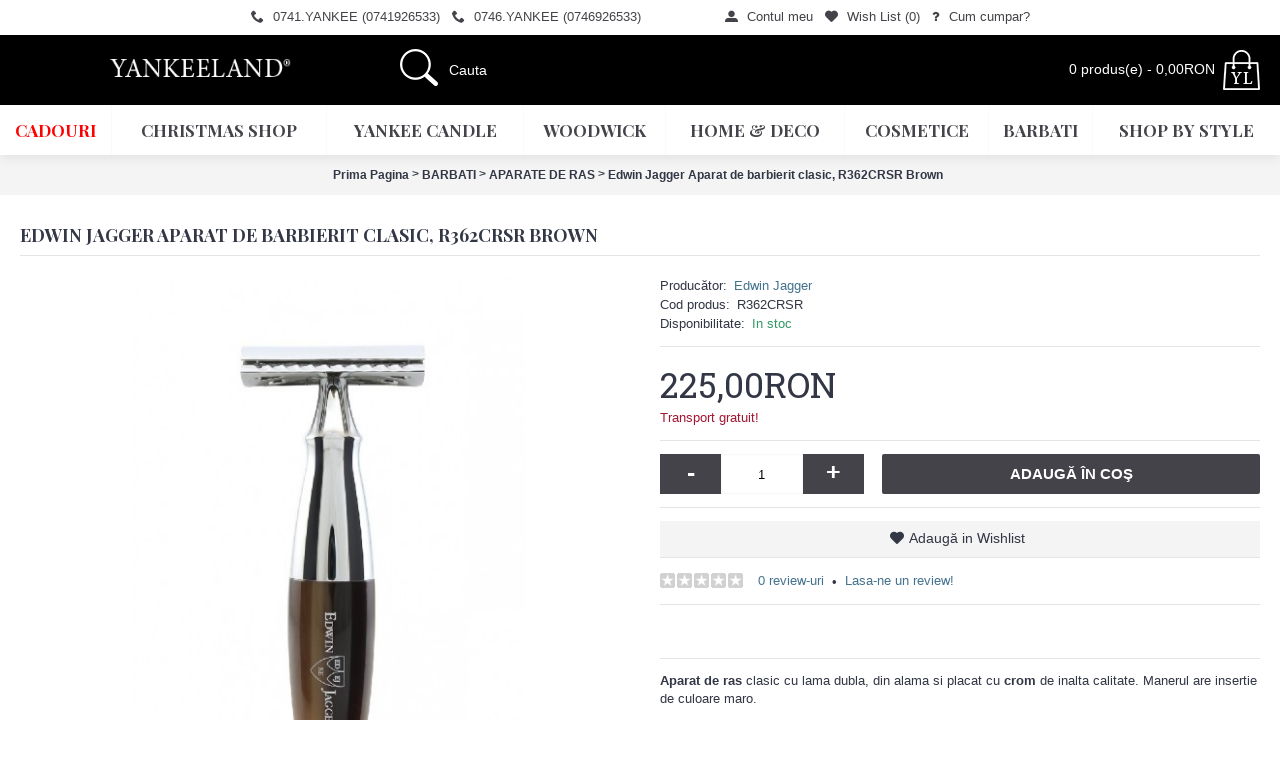

--- FILE ---
content_type: text/html; charset=utf-8
request_url: https://yankeeland.ro/c-689-barbati/c-725-aparate-de-ras/p-13655-edwin-jagger-aparat-de-barbierit-clasic-r362crsr-brown
body_size: 12043
content:
<!DOCTYPE html>
<html dir="ltr" lang="ro" class="webkit chrome chrome131 mac journal-desktop is-guest skin-4 responsive-layout infinite-scroll center-header mega-header catalog-language catalog-currency lang-flag lang-flag-mobile currency-symbol currency-symbol-mobile collapse-footer-columns mobile-menu-on-tablet extended-layout header-center header-sticky sticky-menu backface product-grid-second-image product-list-second-image product-page product-page-13655 layout-2 route-product-product oc1 no-secondary no-currency no-language" data-j2v="2.16.8">
<head>
<meta charset="UTF-8" />
<meta name="viewport" content="width=device-width, initial-scale=1, minimum-scale=1, maximum-scale=1, user-scalable=no">
<meta name="format-detection" content="telephone=no">
<!--[if IE]><meta http-equiv="X-UA-Compatible" content="IE=Edge,chrome=1"/><![endif]-->
<title>Edwin Jagger Aparat de barbierit clasic, R362CRSR Brown</title>
<base href="https://yankeeland.ro/" />
<meta property="og:title" content="Edwin Jagger Aparat de barbierit clasic, R362CRSR Brown" />
<meta property="og:site_name" content="www.yankeeland.ro" />
<meta property="og:url" content="https://yankeeland.ro/p-13655-edwin-jagger-aparat-de-barbierit-clasic-r362crsr-brown" />
<meta property="og:description" content="Aparat de ras&nbsp;clasic cu lama dubla, din alama si placat cu&nbsp;crom&nbsp;de inalta calitate. Manerul are insertie de culoare maro.

&nbsp;

Un aparat de inalta calitate, realizat&nbsp;manual&nbsp;in Marea Britanie sub marca&nbsp;Edwin Jagger, bine echilibrat, cu un finisaj foarte bine real" />
<meta property="og:type" content="product" />
<meta property="og:image" content="https://yankeeland.ro/image/cache/data/2020/Edwin/R362CRSR-600x315.jpg" />
<meta property="og:image:width" content="600" />
<meta property="og:image:height" content="315" />
<meta name="twitter:card" content="summary" />
<meta name="twitter:title" content="Edwin Jagger Aparat de barbierit clasic, R362CRSR Brown" />
<meta name="twitter:description" content="Aparat de ras&nbsp;clasic cu lama dubla, din alama si placat cu&nbsp;crom&nbsp;de inalta calitate. Manerul are insertie de culoare maro.

&nbsp;

Un aparat de inalta calitate, realizat&nbsp;manual&nbsp;in Marea Britanie sub marca&nbsp;Edwin Jagger, bine echilibrat, cu un finisaj foarte bine real" />
<meta name="twitter:image" content="https://yankeeland.ro/image/cache/data/2020/Edwin/R362CRSR-200x200.jpg" />
<meta name="twitter:image:width" content="200" />
<meta name="twitter:image:height" content="200" />
<link href="https://yankeeland.ro/image/data/branding/Icon_yankeeland_ico.png" rel="icon" />
<link href="https://yankeeland.ro/p-13655-edwin-jagger-aparat-de-barbierit-clasic-r362crsr-brown" rel="canonical" />
<link rel="stylesheet" href="//fonts.googleapis.com/css?family=Playfair+Display:regular,700%7CAbril+Fatface:regular%7CRoboto+Slab:regular&amp;subset=latin"/>
<link rel="stylesheet" href="https://yankeeland.ro/catalog/view/theme/journal2/css/j-strap.css?j2v=2.16.8"/>
<link rel="stylesheet" href="https://yankeeland.ro/catalog/view/javascript/jquery/ui/themes/ui-lightness/jquery-ui-1.8.16.custom.css?j2v=2.16.8"/>
<link rel="stylesheet" href="https://yankeeland.ro/catalog/view/javascript/jquery/colorbox/colorbox.css?j2v=2.16.8"/>
<link rel="stylesheet" href="https://yankeeland.ro/catalog/view/theme/journal2/lib/swiper/css/swiper.css?j2v=2.16.8"/>
<link rel="stylesheet" href="https://yankeeland.ro/catalog/view/theme/journal2/lib/lightgallery/css/lightgallery.min.css?j2v=2.16.8"/>
<link rel="stylesheet" href="https://yankeeland.ro/catalog/view/theme/journal2/lib/magnific-popup/magnific-popup.css?j2v=2.16.8"/>
<link rel="stylesheet" href="https://yankeeland.ro/catalog/view/theme/default/stylesheet/special-promotions/special-banners.css?j2v=2.16.8"/>
<link rel="stylesheet" href="https://yankeeland.ro/catalog/view/javascript/special-promotions/modal.min.css?j2v=2.16.8"/>
<link rel="stylesheet" href="https://yankeeland.ro/catalog/view/javascript/special-promotions/dimmer.min.css?j2v=2.16.8"/>
<link rel="stylesheet" href="https://yankeeland.ro/catalog/view/theme/default/stylesheet/special-promotions/discount-total.css?j2v=2.16.8"/>
<link rel="stylesheet" href="https://yankeeland.ro/catalog/view/theme/journal2/css/hint.min.css?j2v=2.16.8"/>
<link rel="stylesheet" href="https://yankeeland.ro/catalog/view/theme/journal2/css/journal.css?j2v=2.16.8"/>
<link rel="stylesheet" href="https://yankeeland.ro/catalog/view/theme/journal2/css/features.css?j2v=2.16.8"/>
<link rel="stylesheet" href="https://yankeeland.ro/catalog/view/theme/journal2/css/header.css?j2v=2.16.8"/>
<link rel="stylesheet" href="https://yankeeland.ro/catalog/view/theme/journal2/css/module.css?j2v=2.16.8"/>
<link rel="stylesheet" href="https://yankeeland.ro/catalog/view/theme/journal2/css/pages.css?j2v=2.16.8"/>
<link rel="stylesheet" href="https://yankeeland.ro/catalog/view/theme/journal2/css/account.css?j2v=2.16.8"/>
<link rel="stylesheet" href="https://yankeeland.ro/catalog/view/theme/journal2/css/blog-manager.css?j2v=2.16.8"/>
<link rel="stylesheet" href="https://yankeeland.ro/catalog/view/theme/journal2/css/side-column.css?j2v=2.16.8"/>
<link rel="stylesheet" href="https://yankeeland.ro/catalog/view/theme/journal2/css/product.css?j2v=2.16.8"/>
<link rel="stylesheet" href="https://yankeeland.ro/catalog/view/theme/journal2/css/category.css?j2v=2.16.8"/>
<link rel="stylesheet" href="https://yankeeland.ro/catalog/view/theme/journal2/css/footer.css?j2v=2.16.8"/>
<link rel="stylesheet" href="https://yankeeland.ro/catalog/view/theme/journal2/css/icons.css?j2v=2.16.8"/>
<link rel="stylesheet" href="https://yankeeland.ro/catalog/view/theme/journal2/css/responsive.css?j2v=2.16.8"/>
<link rel="stylesheet" href="https://yankeeland.ro/catalog/view/theme/journal2/css/flex.css?j2v=2.16.8"/>
<link rel="stylesheet" href="https://yankeeland.ro/catalog/view/theme/journal2/css/rtl.css?j2v=2.16.8"/>
<link rel="stylesheet" href="index.php?route=journal2/assets/css&amp;j2v=2.16.8" />
<script type="text/javascript" src="https://yankeeland.ro/catalog/view/theme/journal2/lib/modernizr/modernizr.min.js?j2v=2.16.8"></script>
<script type="text/javascript" src="https://yankeeland.ro/catalog/view/theme/journal2/lib/jquery/jquery-1.8.3.min.js?j2v=2.16.8"></script>
<script type="text/javascript" src="https://yankeeland.ro/catalog/view/theme/journal2/lib/jquery.ui/jquery-ui-1.8.24.min.js?j2v=2.16.8"></script>
<script type="text/javascript" src="https://yankeeland.ro/catalog/view/javascript/jquery/colorbox/jquery.colorbox.js?j2v=2.16.8"></script>
<script type="text/javascript" src="https://yankeeland.ro/catalog/view/javascript/common.js?j2v=2.16.8"></script>
<script type="text/javascript" src="https://yankeeland.ro/catalog/view/javascript/jquery/jquery.total-storage.min.js?j2v=2.16.8"></script>
<script type="text/javascript" src="https://yankeeland.ro/catalog/view/theme/journal2/lib/jquery.tabs/tabs.js?j2v=2.16.8"></script>
<script type="text/javascript" src="https://yankeeland.ro/catalog/view/theme/journal2/lib/swiper/js/swiper.jquery.js?j2v=2.16.8"></script>
<script type="text/javascript" src="https://yankeeland.ro/catalog/view/theme/journal2/lib/ias/jquery-ias.min.js?j2v=2.16.8"></script>
<script type="text/javascript" src="https://yankeeland.ro/catalog/view/theme/journal2/lib/intense/intense.min.js?j2v=2.16.8"></script>
<script type="text/javascript" src="https://yankeeland.ro/catalog/view/theme/journal2/lib/lightgallery/js/lightgallery.js?j2v=2.16.8"></script>
<script type="text/javascript" src="https://yankeeland.ro/catalog/view/theme/journal2/lib/magnific-popup/jquery.magnific-popup.js?j2v=2.16.8"></script>
<script type="text/javascript" src="https://yankeeland.ro/catalog/view/theme/journal2/lib/actual/jquery.actual.min.js?j2v=2.16.8"></script>
<script type="text/javascript" src="https://yankeeland.ro/catalog/view/theme/journal2/lib/countdown/jquery.countdown.js?j2v=2.16.8"></script>
<script type="text/javascript" src="https://yankeeland.ro/catalog/view/theme/journal2/lib/image-zoom/jquery.imagezoom.min.js?j2v=2.16.8"></script>
<script type="text/javascript" src="https://yankeeland.ro/catalog/view/theme/journal2/lib/lazy/jquery.lazy.1.6.min.js?j2v=2.16.8"></script>
<script type="text/javascript" src="https://yankeeland.ro/catalog/view/javascript/jquery/tabs.js?j2v=2.16.8"></script>
<script type="text/javascript" src="https://yankeeland.ro/catalog/view/javascript/jquery/colorbox/jquery.colorbox-min.js?j2v=2.16.8"></script>
<script type="text/javascript" src="https://yankeeland.ro/catalog/view/javascript/jquery/jquery.cycle.js?j2v=2.16.8"></script>
<script type="text/javascript" src="https://yankeeland.ro/catalog/view/javascript/special-promotions/modal.min.js?j2v=2.16.8"></script>
<script type="text/javascript" src="https://yankeeland.ro/catalog/view/javascript/special-promotions/dimmer.min.js?j2v=2.16.8"></script>
<script type="text/javascript" src="https://yankeeland.ro/catalog/view/javascript/special-promotions/jquery.cookie.js?j2v=2.16.8"></script>
<script type="text/javascript" src="https://yankeeland.ro/catalog/view/javascript/special-promotions/script.js?j2v=2.16.8"></script>
<script type="text/javascript" src="https://yankeeland.ro/catalog/view/theme/journal2/js/journal.js?j2v=2.16.8"></script>
<!--[if (gte IE 6)&(lte IE 8)]><script src="catalog/view/theme/journal2/lib/selectivizr/selectivizr.min.js"></script><![endif]-->
<!-- Facebook Pixel Code -->
<script>
  !function(f,b,e,v,n,t,s)
  {if(f.fbq)return;n=f.fbq=function(){n.callMethod?
  n.callMethod.apply(n,arguments):n.queue.push(arguments)};
  if(!f._fbq)f._fbq=n;n.push=n;n.loaded=!0;n.version='2.0';
  n.queue=[];t=b.createElement(e);t.async=!0;
  t.src=v;s=b.getElementsByTagName(e)[0];
  s.parentNode.insertBefore(t,s)}(window, document,'script',
  'https://connect.facebook.net/en_US/fbevents.js');
  fbq('init', '202340338759830');
  fbq('track', 'PageView');
</script>
<noscript><img height="1" width="1" style="display:none"
  src="https://www.facebook.com/tr?id=202340338759830&ev=PageView&noscript=1"
/></noscript>
<!-- End Facebook Pixel Code -->

<!-- Google tag (gtag.js) -->
<script async src="https://www.googletagmanager.com/gtag/js?id=G-1359BBCZ8D"></script>
<script>
  window.dataLayer = window.dataLayer || [];
  function gtag(){dataLayer.push(arguments);}
  gtag('js', new Date());

  gtag('config', 'G-1359BBCZ8D');
</script>

<!-- Meta Pixel Code -->
<script>
!function(f,b,e,v,n,t,s)
{if(f.fbq)return;n=f.fbq=function(){n.callMethod?
n.callMethod.apply(n,arguments):n.queue.push(arguments)};
if(!f._fbq)f._fbq=n;n.push=n;n.loaded=!0;n.version='2.0';
n.queue=[];t=b.createElement(e);t.async=!0;
t.src=v;s=b.getElementsByTagName(e)[0];
s.parentNode.insertBefore(t,s)}(window, document,'script',
'https://connect.facebook.net/en_US/fbevents.js');
fbq('init', '2095128724261158');
fbq('track', 'PageView');
</script>
<noscript><img height="1" width="1" style="display:none"
src="https://www.facebook.com/tr?id=2095128724261158&ev=PageView&noscript=1"
/></noscript>
<!-- End Meta Pixel Code -->

<!-- Meta Pixel Code -->
<script>
!function(f,b,e,v,n,t,s)
{if(f.fbq)return;n=f.fbq=function(){n.callMethod?
n.callMethod.apply(n,arguments):n.queue.push(arguments)};
if(!f._fbq)f._fbq=n;n.push=n;n.loaded=!0;n.version='2.0';
n.queue=[];t=b.createElement(e);t.async=!0;
t.src=v;s=b.getElementsByTagName(e)[0];
s.parentNode.insertBefore(t,s)}(window, document,'script',
'https://connect.facebook.net/en_US/fbevents.js');
fbq('init', '1143385806865255');
fbq('track', 'PageView');
</script>
<noscript><img height="1" width="1" style="display:none"
src="https://www.facebook.com/tr?id=1143385806865255&ev=PageView&noscript=1"
/></noscript>
<!-- End Meta Pixel Code --><script>
        Journal.NOTIFICATION_BUTTONS = '<div class="notification-buttons"><a class="button notification-cart" href="https://yankeeland.ro/index.php?route=checkout/cart">Vezi Coşul</a><a class="button notification-checkout" href="https://yankeeland.ro/index.php?route=checkout/checkout">Comandă</a></div>';
</script>


               <link href="catalog/view/javascript/select2.min.css" rel="stylesheet" />
				<script src="catalog/view/javascript/select2.min.js"></script>
            

      <script type="text/javascript" src="catalog/view/javascript/prettyphoto/prettyphoto/jquery.prettyPhoto.min.js"></script>
      <link rel="stylesheet" type="text/css" href="catalog/view/javascript/prettyphoto/prettyphoto/prettyPhoto-min.css" media="screen" />
   
</head>
<body>
<!--[if lt IE 9]>
<div class="old-browser">You are using an old browser. Please <a href="http://windows.microsoft.com/en-us/internet-explorer/download-ie">upgrade to a newer version</a> or <a href="http://browsehappy.com/">try a different browser</a>.</div>
<![endif]-->
<header class="journal-header-center journal-header-mega"><meta http-equiv="Content-Type" content="text/html; charset=utf-8">
    <div class="header">
    <div class="journal-top-header j-min z-1"></div>
    <div class="journal-menu-bg z-0"> </div>
    <div class="journal-center-bg j-100 z-0"> </div>

    <div id="header" class="journal-header z-2">

        <div class="header-assets top-bar">
            <div class="journal-links j-min xs-100 sm-100 md-50 lg-50 xl-50">
                <div class="links j-min">
                    <ul class="top-menu">
                    <li>
                            <a href="tel:0741926533" class="m-item "><i style="margin-right: 5px; " data-icon="&#xe6a3;"></i>                    <span class="top-menu-link">0741.YANKEE (0741926533)</span>                </a>
                                </li>
            <li>
                            <a href="tel:0746926533" class="m-item hide-on-phone hide-on-tablet"><i style="margin-right: 5px; " data-icon="&#xe6a3;"></i>                    <span class="top-menu-link">0746.YANKEE (0746926533)</span>                </a>
                                </li>
            <li>
                            <span class="m-item hide-on-phone hide-on-tablet no-link"><span>&nbsp;&nbsp;&nbsp;&nbsp;&nbsp;&nbsp;</span></span>
                                </li>
            <li>
                            <span class="m-item hide-on-phone hide-on-tablet no-link"><span>&nbsp;&nbsp;&nbsp;&nbsp;&nbsp;&nbsp;</span></span>
                                </li>
            <li>
                            <a href="https://yankeeland.ro/index.php?route=account/login" class="m-item icon-only"><i style="margin-right: 5px; " data-icon="&#xe1b8;"></i>                    <span class="top-menu-link">Contul meu</span>                </a>
                                </li>
            <li>
                            <a href="https://yankeeland.ro/index.php?route=account/wishlist" class="m-item wishlist-total icon-only"><i style="margin-right: 5px; " data-icon="&#xe662;"></i>                    <span class="top-menu-link">Wish List (<span class="product-count">0</span>)</span>                </a>
                                </li>
            <li>
                            <a href="https://yankeeland.ro/i-6-cum-cumpar-" class="m-item icon-only"><i style="margin-right: 5px; " data-icon="&#xf128;"></i>                    <span class="top-menu-link">Cum cumpar?</span>                </a>
                                </li>                    </ul>
                </div>
            </div>

            
            
            <div class="journal-secondary j-min xs-100 sm-100 md-50 lg-50 xl-50">
                <div class="links j-min">
                    <ul class="top-menu">
                                        </ul>
                </div>
            </div>
        </div>

        <div class="header-assets">
            <div class="journal-logo j-100 xs-100 sm-100 md-30 lg-30 xl-30">
                                    <div id="logo">
                        <a href="https://yankeeland.ro/">
                            <img src="https://yankeeland.ro/image/cache/data/_branding/ico/YANKEE-LOGO-230x85.png" width="230" height="85" alt="www.yankeeland.ro" title="www.yankeeland.ro" class="logo-1x" />                        </a>
                    </div>
                            </div>
            <div class="journal-search j-min xs-100 sm-50 md-45 lg-45 xl-45">
                                    <div id="search" class="j-min">
                        <div class="button-search j-min"><i></i></div>
                                                    <input type="text" name="search" placeholder="Cauta" value="" autocomplete="off" />
                                            </div>
                            </div>

            <div class="journal-cart j-min xs-100 sm-50 md-25 lg-25 xl-25">
                <div id="cart">
  <div class="heading" >
    <a><span id="cart-total">0 produs(e) - 0,00RON</span><i></i></a>
  </div>
  <div class="content">
    <div class="cart-wrapper">
        <div class="empty">Coşul tău este gol!</div>
      </div>
</div>
</div>            </div>

        </div>

        <div class="journal-menu j-min xs-100 sm-100 md-100 lg-100 xl-100">
            <style>#main-menu-item-1 a { color: rgb(255, 0, 0) !important; }</style>
<div class="mobile-trigger"></div>
<ul class="super-menu mobile-menu menu-table" style="table-layout: auto">
        <li id="main-menu-item-1" class="mega-menu-categories ">
                <a href="https://yankeeland.ro/c-850-trimite-un-cadou" ><span class="main-menu-text">Cadouri</span></a>
                                                
        
        <span class="mobile-plus">+</span>
    </li>
        <li id="main-menu-item-2" class="mega-menu-categories ">
                <a href="https://yankeeland.ro/c-849-christmas-shop" ><span class="main-menu-text">Christmas Shop</span></a>
                        <div class="mega-menu">
            <div>
                        <div class="mega-menu-item xs-50 sm-33 md-25 lg-16 xl-16 menu-image-right menu-no-image">
                <div>
                    <h3><a href="https://yankeeland.ro/c-849-christmas-shop/c-969-daruieste-un-cadou">Daruieste un cadou</a></h3>
                    <div>
                                                            <ul>
                                                                    </ul>
                                        </div>
                </div>
            </div>
                        <div class="mega-menu-item xs-50 sm-33 md-25 lg-16 xl-16 menu-image-right menu-no-image">
                <div>
                    <h3><a href="https://yankeeland.ro/c-849-christmas-shop/c-970-decoratiuni-de-craciun">Decoratiuni de Craciun</a></h3>
                    <div>
                                                            <ul>
                                                                    </ul>
                                        </div>
                </div>
            </div>
                        <div class="mega-menu-item xs-50 sm-33 md-25 lg-16 xl-16 menu-image-right menu-no-image">
                <div>
                    <h3><a href="https://yankeeland.ro/c-849-christmas-shop/c-971-accesorii-ceai-si-cafea">Accesorii ceai si cafea</a></h3>
                    <div>
                                                            <ul>
                                                                    </ul>
                                        </div>
                </div>
            </div>
                        <div class="mega-menu-item xs-50 sm-33 md-25 lg-16 xl-16 menu-image-right menu-no-image">
                <div>
                    <h3><a href="https://yankeeland.ro/c-849-christmas-shop/c-973-textile-de-craciun">Textile de Craciun</a></h3>
                    <div>
                                                            <ul>
                                                                    </ul>
                                        </div>
                </div>
            </div>
                        <div class="mega-menu-item xs-50 sm-33 md-25 lg-16 xl-16 menu-image-right menu-no-image">
                <div>
                    <h3><a href="https://yankeeland.ro/c-849-christmas-shop/c-945-gentle-wilderness">Gentle Wilderness</a></h3>
                    <div>
                                                            <ul>
                                                                    </ul>
                                        </div>
                </div>
            </div>
                        <div class="mega-menu-item xs-50 sm-33 md-25 lg-16 xl-16 menu-image-right menu-no-image">
                <div>
                    <h3><a href="https://yankeeland.ro/c-849-christmas-shop/c-943-gingerbread-bliss">Gingerbread Bliss</a></h3>
                    <div>
                                                            <ul>
                                                                    </ul>
                                        </div>
                </div>
            </div>
                        <div class="mega-menu-item xs-50 sm-33 md-25 lg-16 xl-16 menu-image-right menu-no-image">
                <div>
                    <h3><a href="https://yankeeland.ro/c-849-christmas-shop/c-942-happy-little-christmas">Happy Little Christmas</a></h3>
                    <div>
                                                            <ul>
                                                                    </ul>
                                        </div>
                </div>
            </div>
                        <div class="mega-menu-item xs-50 sm-33 md-25 lg-16 xl-16 menu-image-right menu-no-image">
                <div>
                    <h3><a href="https://yankeeland.ro/c-849-christmas-shop/c-944-holly-christmas">Holly Christmas</a></h3>
                    <div>
                                                            <ul>
                                                                    </ul>
                                        </div>
                </div>
            </div>
                        <div class="mega-menu-item xs-50 sm-33 md-25 lg-16 xl-16 menu-image-right menu-no-image">
                <div>
                    <h3><a href="https://yankeeland.ro/c-849-christmas-shop/c-941-nordic-christmas">Nordic Christmas</a></h3>
                    <div>
                                                            <ul>
                                                                    </ul>
                                        </div>
                </div>
            </div>
                        </div>
            <span class="clearfix"> </span>
        </div>
        <span class="clearfix"> </span>

                                        
        
        <span class="mobile-plus">+</span>
    </li>
        <li id="main-menu-item-3" class="mega-menu-categories ">
                <a href="https://yankeeland.ro/c-61-yankee-candle" ><span class="main-menu-text">YANKEE CANDLE</span></a>
                        <div class="mega-menu">
            <div>
                        <div class="mega-menu-item xs-50 sm-33 md-25 lg-16 xl-16 menu-image-right menu-no-image">
                <div>
                    <h3><a href="https://yankeeland.ro/c-61-yankee-candle/c-663-winter-sale">WINTER SALE</a></h3>
                    <div>
                                                            <ul>
                                                                    </ul>
                                        </div>
                </div>
            </div>
                        <div class="mega-menu-item xs-50 sm-33 md-25 lg-16 xl-16 menu-image-right menu-no-image">
                <div>
                    <h3><a href="https://yankeeland.ro/c-61-yankee-candle/c-77-lumanari-parfumate">Lumanari Parfumate</a></h3>
                    <div>
                                                            <ul>
                                                <li data-image="https://yankeeland.ro/image/cache/data/_branding/2021/YL-Categorie-414x414-YC-Lgee-250x250.jpg"><a href="https://yankeeland.ro/c-61-yankee-candle/c-77-lumanari-parfumate/c-93-lumanari-borcan-mare">Lumanari Borcan Mare</a></li>
                                                <li data-image="https://yankeeland.ro/image/cache/data/_branding/2021/YL-Categorie-414x414-YC-Medd-250x250.jpg"><a href="https://yankeeland.ro/c-61-yankee-candle/c-77-lumanari-parfumate/c-94-lumanari-borcan-mediu">Lumanari Borcan Mediu</a></li>
                                                <li data-image="https://yankeeland.ro/image/cache/data/_branding/2021/YL-Categorie-414x414-YC-Smml-250x250.jpg"><a href="https://yankeeland.ro/c-61-yankee-candle/c-77-lumanari-parfumate/c-95-lumanari-borcan-mic">Lumanari Borcan Mic</a></li>
                                                <li data-image="https://yankeeland.ro/image/cache/data/_branding/2021/YL-Categorie-414x414-YC-Miniss-250x250.jpg"><a href="https://yankeeland.ro/c-61-yankee-candle/c-77-lumanari-parfumate/c-902-lumanari-minis--votive">Lumanari Minis &amp; Votive</a></li>
                                                <li data-image="https://yankeeland.ro/image/cache/data/_branding/2021/YL-Categorie-414x414-YC-Waax-250x250.jpg"><a href="https://yankeeland.ro/c-61-yankee-candle/c-77-lumanari-parfumate/c-99-ceara-parfumata">Ceara Parfumata</a></li>
                                                                        <li class="view-more"><a href="https://yankeeland.ro/c-61-yankee-candle/c-77-lumanari-parfumate"></a></li>
                                            </ul>
                                        </div>
                </div>
            </div>
                        <div class="mega-menu-item xs-50 sm-33 md-25 lg-16 xl-16 menu-image-right menu-no-image">
                <div>
                    <h3><a href="https://yankeeland.ro/c-61-yankee-candle/c-608-cadouri">Cadouri</a></h3>
                    <div>
                                                            <ul>
                                                                    </ul>
                                        </div>
                </div>
            </div>
                        <div class="mega-menu-item xs-50 sm-33 md-25 lg-16 xl-16 menu-image-right menu-no-image">
                <div>
                    <h3><a href="https://yankeeland.ro/c-61-yankee-candle/c-84-parfumare-fara-flacara">Parfumare fara flacara</a></h3>
                    <div>
                                                            <ul>
                                                                    </ul>
                                        </div>
                </div>
            </div>
                        <div class="mega-menu-item xs-50 sm-33 md-25 lg-16 xl-16 menu-image-right menu-no-image">
                <div>
                    <h3><a href="https://yankeeland.ro/c-61-yankee-candle/c-80-odorizante-auto">Odorizante Auto</a></h3>
                    <div>
                                                            <ul>
                                                                    </ul>
                                        </div>
                </div>
            </div>
                        <div class="mega-menu-item xs-50 sm-33 md-25 lg-16 xl-16 menu-image-right menu-no-image">
                <div>
                    <h3><a href="https://yankeeland.ro/c-61-yankee-candle/c-79-accesorii-lumanari">ACCESORII LUMANARI</a></h3>
                    <div>
                                                            <ul>
                                                                    </ul>
                                        </div>
                </div>
            </div>
                        </div>
            <span class="clearfix"> </span>
        </div>
        <span class="clearfix"> </span>

                                        
        
        <span class="mobile-plus">+</span>
    </li>
        <li id="main-menu-item-4" class="mega-menu-categories ">
                <a href="https://yankeeland.ro/c-734-woodwick" ><span class="main-menu-text">WOODWICK</span></a>
                        <div class="mega-menu">
            <div>
                        <div class="mega-menu-item xs-50 sm-33 md-25 lg-16 xl-16 menu-image-right menu-no-image">
                <div>
                    <h3><a href="https://yankeeland.ro/c-734-woodwick/c-735-lumanari-ellipse">LUMANARI ELLIPSE</a></h3>
                    <div>
                                                            <ul>
                                                                    </ul>
                                        </div>
                </div>
            </div>
                        <div class="mega-menu-item xs-50 sm-33 md-25 lg-16 xl-16 menu-image-right menu-no-image">
                <div>
                    <h3><a href="https://yankeeland.ro/c-734-woodwick/c-736-lumanari-borcan-mare">LUMANARI BORCAN MARE</a></h3>
                    <div>
                                                            <ul>
                                                                    </ul>
                                        </div>
                </div>
            </div>
                        <div class="mega-menu-item xs-50 sm-33 md-25 lg-16 xl-16 menu-image-right menu-no-image">
                <div>
                    <h3><a href="https://yankeeland.ro/c-734-woodwick/c-737-lumanari-borcan-mediu">LUMANARI BORCAN MEDIU</a></h3>
                    <div>
                                                            <ul>
                                                                    </ul>
                                        </div>
                </div>
            </div>
                        <div class="mega-menu-item xs-50 sm-33 md-25 lg-16 xl-16 menu-image-right menu-no-image">
                <div>
                    <h3><a href="https://yankeeland.ro/c-734-woodwick/c-738-lumanari-borcan-mini">LUMANARI BORCAN MINI</a></h3>
                    <div>
                                                            <ul>
                                                                    </ul>
                                        </div>
                </div>
            </div>
                        <div class="mega-menu-item xs-50 sm-33 md-25 lg-16 xl-16 menu-image-right menu-no-image">
                <div>
                    <h3><a href="https://yankeeland.ro/c-734-woodwick/c-747-colectia-trilogy">COLECTIA TRILOGY</a></h3>
                    <div>
                                                            <ul>
                                                                    </ul>
                                        </div>
                </div>
            </div>
                        <div class="mega-menu-item xs-50 sm-33 md-25 lg-16 xl-16 menu-image-right menu-no-image">
                <div>
                    <h3><a href="https://yankeeland.ro/c-734-woodwick/c-834-seturi-cadou">SETURI CADOU</a></h3>
                    <div>
                                                            <ul>
                                                                    </ul>
                                        </div>
                </div>
            </div>
                        <div class="mega-menu-item xs-50 sm-33 md-25 lg-16 xl-16 menu-image-right menu-no-image">
                <div>
                    <h3><a href="https://yankeeland.ro/c-734-woodwick/c-930-nature-s-wick">NATURE'S WICK</a></h3>
                    <div>
                                                            <ul>
                                                                    </ul>
                                        </div>
                </div>
            </div>
                        </div>
            <span class="clearfix"> </span>
        </div>
        <span class="clearfix"> </span>

                                        
        
        <span class="mobile-plus">+</span>
    </li>
        <li id="main-menu-item-5" class="mega-menu-categories ">
                <a href="https://yankeeland.ro/c-951-home--deco" ><span class="main-menu-text">Home & Deco</span></a>
                        <div class="mega-menu">
            <div>
                        <div class="mega-menu-item xs-50 sm-33 md-25 lg-16 xl-16 menu-image-right menu-no-image">
                <div>
                    <h3><a href="https://yankeeland.ro/c-951-home--deco/c-952-accesorii-ceai-si-cafea">Accesorii ceai si cafea</a></h3>
                    <div>
                                                            <ul>
                                                                    </ul>
                                        </div>
                </div>
            </div>
                        <div class="mega-menu-item xs-50 sm-33 md-25 lg-16 xl-16 menu-image-right menu-no-image">
                <div>
                    <h3><a href="https://yankeeland.ro/c-951-home--deco/c-953-decoratiuni-casa">Decoratiuni casa</a></h3>
                    <div>
                                                            <ul>
                                                                    </ul>
                                        </div>
                </div>
            </div>
                        <div class="mega-menu-item xs-50 sm-33 md-25 lg-16 xl-16 menu-image-right menu-no-image">
                <div>
                    <h3><a href="https://yankeeland.ro/c-951-home--deco/c-954-terasa-si-gradina">Terasa si gradina</a></h3>
                    <div>
                                                            <ul>
                                                                    </ul>
                                        </div>
                </div>
            </div>
                        <div class="mega-menu-item xs-50 sm-33 md-25 lg-16 xl-16 menu-image-right menu-no-image">
                <div>
                    <h3><a href="https://yankeeland.ro/c-951-home--deco/c-955-suport-farfurii-si-pahare">Suport farfurii si pahare</a></h3>
                    <div>
                                                            <ul>
                                                                    </ul>
                                        </div>
                </div>
            </div>
                        <div class="mega-menu-item xs-50 sm-33 md-25 lg-16 xl-16 menu-image-right menu-no-image">
                <div>
                    <h3><a href="https://yankeeland.ro/c-951-home--deco/c-956-corpuri-de-iluminat">Corpuri de iluminat</a></h3>
                    <div>
                                                            <ul>
                                                                    </ul>
                                        </div>
                </div>
            </div>
                        <div class="mega-menu-item xs-50 sm-33 md-25 lg-16 xl-16 menu-image-right menu-no-image">
                <div>
                    <h3><a href="https://yankeeland.ro/c-951-home--deco/c-957-lifestyle">Lifestyle</a></h3>
                    <div>
                                                            <ul>
                                                                    </ul>
                                        </div>
                </div>
            </div>
                        <div class="mega-menu-item xs-50 sm-33 md-25 lg-16 xl-16 menu-image-right menu-no-image">
                <div>
                    <h3><a href="https://yankeeland.ro/c-951-home--deco/c-958-lobby-si-dormitor">Lobby si Dormitor</a></h3>
                    <div>
                                                            <ul>
                                                                    </ul>
                                        </div>
                </div>
            </div>
                        <div class="mega-menu-item xs-50 sm-33 md-25 lg-16 xl-16 menu-image-right menu-no-image">
                <div>
                    <h3><a href="https://yankeeland.ro/c-951-home--deco/c-959-oglinzi-si-mic-mobilier">Oglinzi si mic mobilier</a></h3>
                    <div>
                                                            <ul>
                                                                    </ul>
                                        </div>
                </div>
            </div>
                        <div class="mega-menu-item xs-50 sm-33 md-25 lg-16 xl-16 menu-image-right menu-no-image">
                <div>
                    <h3><a href="https://yankeeland.ro/c-951-home--deco/c-960-textile-de-bucatarie">Textile de bucatarie</a></h3>
                    <div>
                                                            <ul>
                                                                    </ul>
                                        </div>
                </div>
            </div>
                        <div class="mega-menu-item xs-50 sm-33 md-25 lg-16 xl-16 menu-image-right menu-no-image">
                <div>
                    <h3><a href="https://yankeeland.ro/c-951-home--deco/c-961-vesela-si-alte-accesorii">Vesela si alte accesorii</a></h3>
                    <div>
                                                            <ul>
                                                                    </ul>
                                        </div>
                </div>
            </div>
                        <div class="mega-menu-item xs-50 sm-33 md-25 lg-16 xl-16 menu-image-right menu-no-image">
                <div>
                    <h3><a href="https://yankeeland.ro/c-951-home--deco/c-962-accesorii-de-baie">Accesorii de baie</a></h3>
                    <div>
                                                            <ul>
                                                                    </ul>
                                        </div>
                </div>
            </div>
                        <div class="mega-menu-item xs-50 sm-33 md-25 lg-16 xl-16 menu-image-right menu-no-image">
                <div>
                    <h3><a href="https://yankeeland.ro/c-951-home--deco/c-963-outlet--ultima-sansa">Outlet - ultima sansa</a></h3>
                    <div>
                                                            <ul>
                                                                    </ul>
                                        </div>
                </div>
            </div>
                        </div>
            <span class="clearfix"> </span>
        </div>
        <span class="clearfix"> </span>

                                        
        
        <span class="mobile-plus">+</span>
    </li>
        <li id="main-menu-item-6" class="mega-menu-categories ">
                <a href="https://yankeeland.ro/c-688-cosmetice" ><span class="main-menu-text">COSMETICE</span></a>
                        <div class="mega-menu">
            <div>
                        <div class="mega-menu-item xs-50 sm-33 md-25 lg-16 xl-16 menu-image-right menu-no-image">
                <div>
                    <h3><a href="https://yankeeland.ro/c-688-cosmetice/c-839-baie-si-dus">Baie si dus</a></h3>
                    <div>
                                                            <ul>
                                                                    </ul>
                                        </div>
                </div>
            </div>
                        <div class="mega-menu-item xs-50 sm-33 md-25 lg-16 xl-16 menu-image-right menu-no-image">
                <div>
                    <h3><a href="https://yankeeland.ro/c-688-cosmetice/c-921-ingrijirea-corpului">Ingrijirea corpului</a></h3>
                    <div>
                                                            <ul>
                                                                    </ul>
                                        </div>
                </div>
            </div>
                        <div class="mega-menu-item xs-50 sm-33 md-25 lg-16 xl-16 menu-image-right menu-no-image">
                <div>
                    <h3><a href="https://yankeeland.ro/c-688-cosmetice/c-731-sare-de-baie">Sare de baie</a></h3>
                    <div>
                                                            <ul>
                                                                    </ul>
                                        </div>
                </div>
            </div>
                        <div class="mega-menu-item xs-50 sm-33 md-25 lg-16 xl-16 menu-image-right menu-no-image">
                <div>
                    <h3><a href="https://yankeeland.ro/c-688-cosmetice/c-775-parfumare">Parfumare</a></h3>
                    <div>
                                                            <ul>
                                                                    </ul>
                                        </div>
                </div>
            </div>
                        <div class="mega-menu-item xs-50 sm-33 md-25 lg-16 xl-16 menu-image-right menu-no-image">
                <div>
                    <h3><a href="https://yankeeland.ro/c-688-cosmetice/c-934-sapunuri-handmade">Sapunuri Handmade</a></h3>
                    <div>
                                                            <ul>
                                                                    </ul>
                                        </div>
                </div>
            </div>
                        <div class="mega-menu-item xs-50 sm-33 md-25 lg-16 xl-16 menu-image-right menu-no-image">
                <div>
                    <h3><a href="https://yankeeland.ro/c-688-cosmetice/c-729-seturi-cadou">Seturi cadou</a></h3>
                    <div>
                                                            <ul>
                                                                    </ul>
                                        </div>
                </div>
            </div>
                        <div class="mega-menu-item xs-50 sm-33 md-25 lg-16 xl-16 menu-image-right menu-no-image">
                <div>
                    <h3><a href="https://yankeeland.ro/c-688-cosmetice/c-820-accesorii">Accesorii</a></h3>
                    <div>
                                                            <ul>
                                                                    </ul>
                                        </div>
                </div>
            </div>
                        </div>
            <span class="clearfix"> </span>
        </div>
        <span class="clearfix"> </span>

                                        
        
        <span class="mobile-plus">+</span>
    </li>
        <li id="main-menu-item-7" class="mega-menu-categories ">
                <a href="https://yankeeland.ro/c-689-barbati" ><span class="main-menu-text">BARBATI</span></a>
                        <div class="mega-menu">
            <div>
                        <div class="mega-menu-item xs-50 sm-33 md-25 lg-16 xl-16 menu-image-right menu-no-image">
                <div>
                    <h3><a href="https://yankeeland.ro/c-689-barbati/c-724-seturi-de-barbierit">SETURI DE BARBIERIT</a></h3>
                    <div>
                                                            <ul>
                                                                    </ul>
                                        </div>
                </div>
            </div>
                        <div class="mega-menu-item xs-50 sm-33 md-25 lg-16 xl-16 menu-image-right menu-no-image">
                <div>
                    <h3><a href="https://yankeeland.ro/c-689-barbati/c-725-aparate-de-ras">APARATE DE RAS</a></h3>
                    <div>
                                                            <ul>
                                                                    </ul>
                                        </div>
                </div>
            </div>
                        <div class="mega-menu-item xs-50 sm-33 md-25 lg-16 xl-16 menu-image-right menu-no-image">
                <div>
                    <h3><a href="https://yankeeland.ro/c-689-barbati/c-804-cadouri">CADOURI</a></h3>
                    <div>
                                                            <ul>
                                                                    </ul>
                                        </div>
                </div>
            </div>
                        <div class="mega-menu-item xs-50 sm-33 md-25 lg-16 xl-16 menu-image-right menu-no-image">
                <div>
                    <h3><a href="https://yankeeland.ro/c-689-barbati/c-727-cosmetice">COSMETICE</a></h3>
                    <div>
                                                            <ul>
                                                                    </ul>
                                        </div>
                </div>
            </div>
                        <div class="mega-menu-item xs-50 sm-33 md-25 lg-16 xl-16 menu-image-right menu-no-image">
                <div>
                    <h3><a href="https://yankeeland.ro/c-689-barbati/c-726-pamatufuri">PAMATUFURI</a></h3>
                    <div>
                                                            <ul>
                                                                    </ul>
                                        </div>
                </div>
            </div>
                        <div class="mega-menu-item xs-50 sm-33 md-25 lg-16 xl-16 menu-image-right menu-no-image">
                <div>
                    <h3><a href="https://yankeeland.ro/c-689-barbati/c-728-accesorii">ACCESORII</a></h3>
                    <div>
                                                            <ul>
                                                                    </ul>
                                        </div>
                </div>
            </div>
                        <div class="mega-menu-item xs-50 sm-33 md-25 lg-16 xl-16 menu-image-right menu-no-image">
                <div>
                    <h3><a href="https://yankeeland.ro/c-689-barbati/c-798-arome-de-camera">AROME DE CAMERA</a></h3>
                    <div>
                                                            <ul>
                                                                    </ul>
                                        </div>
                </div>
            </div>
                        </div>
            <span class="clearfix"> </span>
        </div>
        <span class="clearfix"> </span>

                                        
        
        <span class="mobile-plus">+</span>
    </li>
        <li id="main-menu-item-8" class="mega-menu-categories ">
                <a href="https://yankeeland.ro/c-842-shop-by-style" ><span class="main-menu-text">SHOP BY STYLE</span></a>
                        <div class="mega-menu">
            <div>
                        <div class="mega-menu-item xs-50 sm-33 md-25 lg-16 xl-16 menu-image-right menu-no-image">
                <div>
                    <h3><a href="https://yankeeland.ro/c-842-shop-by-style/c-847-relaxare-in-gradina">Relaxare in Gradina</a></h3>
                    <div>
                                                            <ul>
                                                                    </ul>
                                        </div>
                </div>
            </div>
                        <div class="mega-menu-item xs-50 sm-33 md-25 lg-16 xl-16 menu-image-right menu-no-image">
                <div>
                    <h3><a href="https://yankeeland.ro/c-842-shop-by-style/c-845-casa-cu-lavanda">Casa cu Lavanda</a></h3>
                    <div>
                                                            <ul>
                                                                    </ul>
                                        </div>
                </div>
            </div>
                        <div class="mega-menu-item xs-50 sm-33 md-25 lg-16 xl-16 menu-image-right menu-no-image">
                <div>
                    <h3><a href="https://yankeeland.ro/c-842-shop-by-style/c-844-decor-exotic">Decor Exotic</a></h3>
                    <div>
                                                            <ul>
                                                                    </ul>
                                        </div>
                </div>
            </div>
                        <div class="mega-menu-item xs-50 sm-33 md-25 lg-16 xl-16 menu-image-right menu-no-image">
                <div>
                    <h3><a href="https://yankeeland.ro/c-842-shop-by-style/c-846-decor-marin">Decor Marin</a></h3>
                    <div>
                                                            <ul>
                                                                    </ul>
                                        </div>
                </div>
            </div>
                        <div class="mega-menu-item xs-50 sm-33 md-25 lg-16 xl-16 menu-image-right menu-no-image">
                <div>
                    <h3><a href="https://yankeeland.ro/c-842-shop-by-style/c-843-golden-treasures">Golden Treasures</a></h3>
                    <div>
                                                            <ul>
                                                                    </ul>
                                        </div>
                </div>
            </div>
                        <div class="mega-menu-item xs-50 sm-33 md-25 lg-16 xl-16 menu-image-right menu-no-image">
                <div>
                    <h3><a href="https://yankeeland.ro/c-842-shop-by-style/c-635-in-full-bloom">In Full Bloom</a></h3>
                    <div>
                                                            <ul>
                                                                    </ul>
                                        </div>
                </div>
            </div>
                        <div class="mega-menu-item xs-50 sm-33 md-25 lg-16 xl-16 menu-image-right menu-no-image">
                <div>
                    <h3><a href="https://yankeeland.ro/c-842-shop-by-style/c-889-lemon-and-leafs">Lemon and Leafs</a></h3>
                    <div>
                                                            <ul>
                                                                    </ul>
                                        </div>
                </div>
            </div>
                        <div class="mega-menu-item xs-50 sm-33 md-25 lg-16 xl-16 menu-image-right menu-no-image">
                <div>
                    <h3><a href="https://yankeeland.ro/c-842-shop-by-style/c-892-natural-cosy">Natural Cosy</a></h3>
                    <div>
                                                            <ul>
                                                                    </ul>
                                        </div>
                </div>
            </div>
                        <div class="mega-menu-item xs-50 sm-33 md-25 lg-16 xl-16 menu-image-right menu-no-image">
                <div>
                    <h3><a href="https://yankeeland.ro/c-842-shop-by-style/c-862-design-industrial">Design Industrial</a></h3>
                    <div>
                                                            <ul>
                                                                    </ul>
                                        </div>
                </div>
            </div>
                        <div class="mega-menu-item xs-50 sm-33 md-25 lg-16 xl-16 menu-image-right menu-no-image">
                <div>
                    <h3><a href="https://yankeeland.ro/c-842-shop-by-style/c-630-poveste-de-paste">Poveste de Paste</a></h3>
                    <div>
                                                            <ul>
                                                                    </ul>
                                        </div>
                </div>
            </div>
                        <div class="mega-menu-item xs-50 sm-33 md-25 lg-16 xl-16 menu-image-right menu-no-image">
                <div>
                    <h3><a href="https://yankeeland.ro/c-842-shop-by-style/c-890-roses-and-butterflies">Roses and Butterflies</a></h3>
                    <div>
                                                            <ul>
                                                                    </ul>
                                        </div>
                </div>
            </div>
                        <div class="mega-menu-item xs-50 sm-33 md-25 lg-16 xl-16 menu-image-right menu-no-image">
                <div>
                    <h3><a href="https://yankeeland.ro/c-842-shop-by-style/c-762-stil-rustic">Stil Rustic</a></h3>
                    <div>
                                                            <ul>
                                                                    </ul>
                                        </div>
                </div>
            </div>
                        <div class="mega-menu-item xs-50 sm-33 md-25 lg-16 xl-16 menu-image-right menu-no-image">
                <div>
                    <h3><a href="https://yankeeland.ro/c-842-shop-by-style/c-850-trimite-un-cadou">TRIMITE UN CADOU</a></h3>
                    <div>
                                                            <ul>
                                                                    </ul>
                                        </div>
                </div>
            </div>
                        <div class="mega-menu-item xs-50 sm-33 md-25 lg-16 xl-16 menu-image-right menu-no-image">
                <div>
                    <h3><a href="https://yankeeland.ro/c-842-shop-by-style/c-849-christmas-shop">CHRISTMAS SHOP</a></h3>
                    <div>
                                                            <ul>
                                                <li data-image="https://yankeeland.ro/image/cache/data/_branding/2024/Categorie-414x414-CT25-Cadouri1-250x250.jpg"><a href="https://yankeeland.ro/c-842-shop-by-style/c-849-christmas-shop/c-969-daruieste-un-cadou">Daruieste un cadou</a></li>
                                                <li data-image="https://yankeeland.ro/image/cache/data/_branding/2024/Categorie-414x414-CT25-Decoratiuni-250x250.jpg"><a href="https://yankeeland.ro/c-842-shop-by-style/c-849-christmas-shop/c-970-decoratiuni-de-craciun">Decoratiuni de Craciun</a></li>
                                                <li data-image="https://yankeeland.ro/image/cache/data/_branding/2024/Categorie-414x414-CT25-Cani2-250x250.jpg"><a href="https://yankeeland.ro/c-842-shop-by-style/c-849-christmas-shop/c-971-accesorii-ceai-si-cafea">Accesorii ceai si cafea</a></li>
                                                <li data-image="https://yankeeland.ro/image/cache/data/_branding/2024/Categorie-414x414-CT25-Textile-250x250.jpg"><a href="https://yankeeland.ro/c-842-shop-by-style/c-849-christmas-shop/c-973-textile-de-craciun">Textile de Craciun</a></li>
                                                <li data-image="https://yankeeland.ro/image/cache/data/_branding/2024/Categorie-414x414-ColectieGTW-250x250.jpg"><a href="https://yankeeland.ro/c-842-shop-by-style/c-849-christmas-shop/c-945-gentle-wilderness">Gentle Wilderness</a></li>
                                                                        <li class="view-more"><a href="https://yankeeland.ro/c-842-shop-by-style/c-849-christmas-shop"></a></li>
                                            </ul>
                                        </div>
                </div>
            </div>
                        </div>
            <span class="clearfix"> </span>
        </div>
        <span class="clearfix"> </span>

                                        
        
        <span class="mobile-plus">+</span>
    </li>
    </ul>        </div>
    </div>
    </div>
</header>
<div class="extended-container">
<div id="container" class="j-container">

<div id="notification"></div>
            <style>
                .sp-hints {
                    display:block;
                    margin: 5px 0;
                }
                .sp-hints > small {
                    display:block;
                    font-weight:normal;
                    font-size:smaller;
                    color:black;
                }
                .sp-hints-product {
                    display:block;
                    border-bottom:1px solid #E7E7E7;
                    padding:0px 5px 10px 5px;
                    margin-bottom:10px;
                }
                .sp-hints-product > small {
                    display:block;
                    font-weight:normal;
                    font-size:12px;
                    color:red;
                }
            </style>
            <div class="breadcrumb">
        <span itemscope itemtype="http://data-vocabulary.org/Breadcrumb"><a href="https://yankeeland.ro/index.php?route=common/home" itemprop="url"><span itemprop="title">Prima Pagina</span></a></span>
        <span itemscope itemtype="http://data-vocabulary.org/Breadcrumb"> &gt; <a href="https://yankeeland.ro/c-689-barbati" itemprop="url"><span itemprop="title">BARBATI</span></a></span>
        <span itemscope itemtype="http://data-vocabulary.org/Breadcrumb"> &gt; <a href="https://yankeeland.ro/c-689-barbati/c-725-aparate-de-ras" itemprop="url"><span itemprop="title">APARATE DE RAS</span></a></span>
        <span itemscope itemtype="http://data-vocabulary.org/Breadcrumb"> &gt; <a href="https://yankeeland.ro/c-689-barbati/c-725-aparate-de-ras/p-13655-edwin-jagger-aparat-de-barbierit-clasic-r362crsr-brown" itemprop="url"><span itemprop="title">Edwin Jagger Aparat de barbierit clasic, R362CRSR Brown</span></a></span>
    </div>
 
<div id="content" itemscope itemtype="http://schema.org/Product">
<h1 class="heading-title" itemprop="name">Edwin Jagger Aparat de barbierit clasic, R362CRSR Brown</h1>

  <div class="product-info split-50-50" data-respond="start: 620px; end: 630px; interval: 10px;">
    <meta itemprop="url" content="https://yankeeland.ro/c-689-barbati/c-725-aparate-de-ras/p-13655-edwin-jagger-aparat-de-barbierit-clasic-r362crsr-brown" />
        <div class="left">
            <div class="image">
                                        <a href="https://yankeeland.ro/image/cache/data/2020/Edwin/R362CRSR-640x640.jpg" title="Edwin Jagger Aparat de barbierit clasic, R362CRSR Brown"><img src="https://yankeeland.ro/image/cache/data/2020/Edwin/R362CRSR-640x640.jpg" title="Edwin Jagger Aparat de barbierit clasic, R362CRSR Brown" alt="Edwin Jagger Aparat de barbierit clasic, R362CRSR Brown" id="image" data-largeimg="https://yankeeland.ro/image/cache/data/2020/Edwin/R362CRSR-640x640.jpg" itemprop="image"  /></a>
      </div>
                <div class="gallery-text"><span></span></div>
      
                        <div class="image-gallery" style="display: none !important;">
                <a href="https://yankeeland.ro/image/cache/data/2020/Edwin/R362CRSR-640x640.jpg" data-original="https://yankeeland.ro/image/cache/data/2020/Edwin/R362CRSR-640x640.jpg" title="Edwin Jagger Aparat de barbierit clasic, R362CRSR Brown" class="swipebox"><img src="https://yankeeland.ro/image/cache/data/2020/Edwin/R362CRSR-640x640.jpg" title="Edwin Jagger Aparat de barbierit clasic, R362CRSR Brown" alt="Edwin Jagger Aparat de barbierit clasic, R362CRSR Brown" /></a>
                      </div>
            </div>
        <div class="right">
        <div class="product-options">
          <div class="description">
                                <span class="p-brand">Producător:</span> <a href="https://yankeeland.ro/m-13-edwin-jagger" itemprop="manufacturer">Edwin Jagger</a><br />
                        <span  class="p-model">Cod produs:</span> <span class="p-model" itemprop="model">R362CRSR</span><br />
                <span class="p-stock">Disponibilitate:</span> <span class="journal-stock instock">In stoc</span>
      </div>
                    <div class="price" itemprop="offers" itemscope itemtype="http://schema.org/Offer">
        <meta itemprop="itemCondition" content="http://schema.org/NewCondition" />
        <meta itemprop="priceCurrency" content="RON" />
        <meta itemprop="price" content="225.00" />
                <link itemprop="availability"  href="http://schema.org/InStock" />
                        <span class="product-price">225,00RON</span>
        
<!-- byGMA 20210320 afiseaza "Transport gratuit!" la preturi peste 150 lei--> 
                  <p><font color=#A41733>Transport gratuit!</font></p>          <!-- byGMA 20210320 -->           

                        <span class="price-tax">Fără TVA: 185,95RON</span>
                              </div>
                              
                              <div class="cart ">
                <div><span class="qty"><span class="text-qty">Cant:</span>
          <input type="text" name="quantity" size="2" value="1" data-min-value="1" autocomplete="off" /></span>
          <input type="hidden" name="product_id" value="13655" />
            <a id="button-cart" class="button"><span class="button-cart-text">Adaugă în Coş</span></a>
          <script>if ($('.product-info .image .label-outofstock').length) { $("#button-cart").addClass('button-disable').attr('disabled', 'disabled'); }</script>
        </div>
          <script>
              /* quantity buttons */
              var $input = $('.cart input[name="quantity"]');
              function up() {
                  var val = parseInt($input.val(), 10) + 1 || parseInt($input.attr('data-min-value'), 10);
                  $input.val(val);
              }
              function down() {
                  var val = parseInt($input.val(), 10) - 1 || 0;
                  var min = parseInt($input.attr('data-min-value'), 10) || 1;
                  $input.val(Math.max(val, min));
              }
              $('<a href="javascript:;" class="journal-stepper">-</a>').insertBefore($input).click(down);
              $('<a href="javascript:;" class="journal-stepper">+</a>').insertAfter($input).click(up);
              $input.keydown(function (e) {
                  if (e.which === 38) {
                      up();
                      return false;
                  }
                  if (e.which === 40) {
                      down();
                      return false;
                  }
              });
          </script>
                      </div>
      <div class="wishlist-compare">
          <span class="links">
              <a onclick="addToWishList('13655');">Adaugă in Wishlist</a>
              <a onclick="addToCompare('13655');">Compară produs</a>
          </span>
      </div>
            <div class="review" >
                <div><img width="83" height="15" src="catalog/view/theme/default/image/stars-0.png" alt="0 review-uri" />&nbsp;&nbsp;<a onclick="$('a[href=\'#tab-review\']').trigger('click');">0 review-uri</a>&nbsp;&nbsp;&bull;&nbsp;&nbsp;<a onclick="$('a[href=\'#tab-review\']').trigger('click');">Lasa-ne un review!</a></div>
        <div class="share"><!-- AddThis Button BEGIN -->
          <!--<div class="addthis_default_style"><a class="addthis_button_compact">Trimite</a> <a class="addthis_button_email"></a><a class="addthis_button_print"></a> <a class="addthis_button_facebook"></a> <a class="addthis_button_twitter"></a></div>-->
          <!--<script type="text/javascript" src="//s7.addthis.com/js/250/addthis_widget.js"></script>-->
          <!-- AddThis Button END -->
        </div>
      </div>
                  <div class="social share-this hide-on-mobile">
          <div class="social-loaded">
              <script type="text/javascript">var switchTo5x=true;</script>
              <script type="text/javascript" src="https://ws.sharethis.com/button/buttons.js"></script>
              <script type="text/javascript">stLight.options({publisher: "", doNotHash: true, doNotCopy: true, hashAddressBar: false});</script>
                            <span class="st_fblike_hcount" displayText="Facebook Like"></span>
                            <span class="st_twitter_hcount" displayText="Twitter"></span>
                            <span class="st_sharethis_hcount" displayText="ShareThis"></span>
                        </div>
      </div>
                  <div class="journal-custom-tab journal-custom-tab-7">
                              <p style="font-size: 13px;"><strong>Aparat de ras&nbsp;</strong>clasic cu lama dubla, din alama si placat cu&nbsp;<strong>crom</strong>&nbsp;de inalta calitate. Manerul are insertie de culoare maro.</p>

<p style="font-size: 13px;">&nbsp;</p>

<p style="font-size: 13px;">Un aparat de inalta calitate, realizat&nbsp;<strong>manual</strong>&nbsp;in Marea Britanie sub marca&nbsp;<strong>Edwin Jagger</strong>, bine echilibrat, cu un finisaj foarte bine realizat ce ofera domnilor cunoscatori si pasionati de barbieritul clasic umed o satisfactie ce nu poate fi egalata.</p>

<p style="font-size: 13px;">Conceput pentru a reda un echilibru perfect intre forma si functionalitate.</p>

<p style="font-size: 13px;">&nbsp;</p>

<p style="font-size: 13px;">*<em>Cap cu&nbsp;<strong>pieptene inchis</strong>.</em></p>

<p style="font-size: 13px;">&nbsp;</p>

<p style="font-size: 13px;">&nbsp;</p>

<p style="font-size: 13px;"><strong>SFAT</strong>: Nu insurubati excesiv capatul aparatului.</p>

<p style="font-size: 13px;">&nbsp;&nbsp;&nbsp;&nbsp;&nbsp;&nbsp;&nbsp;&nbsp;&nbsp; In timpul barbieritului, clatiti aparatul des.</p>

<p style="font-size: 13px;">&nbsp;&nbsp;&nbsp;&nbsp;&nbsp;&nbsp;&nbsp;&nbsp;&nbsp; Dupa folosire clatiti cu apa si lasati sa se usuce natural, de preferat intr-un suport special.</p>

<p style="font-size: 13px;">&nbsp;&nbsp;&nbsp;&nbsp;&nbsp;&nbsp;&nbsp;&nbsp;&nbsp; Clatiti bine fata cu apa rece dupa barbierit pentru inchiderea porilor.</p>

<p style="font-size: 13px;">&nbsp;&nbsp;&nbsp;&nbsp;&nbsp;&nbsp;&nbsp;&nbsp;&nbsp; Pentru rezultate optime, dupa barbierit este recomandat sa se foloseasca Aftershave-ul<strong>&nbsp;Edwin Jagger&nbsp;</strong>potrivit tipului dumneavoastra de ten. Astfel, fiecare barbierit devine ulterior mai confortabil si mai benefic.</p>

<p style="font-size: 13px;">&nbsp;</p>

<p style="font-size: 13px;">&nbsp;</p>

<p style="font-size: 13px;">Aparatul vine insotit de o lama de ras&nbsp;<strong>Feather.</strong></p>

<p style="font-size: 13px;">&nbsp;</p>

<p style="font-size: 13px;"><strong>Fabricat in Marea Britanie.</strong></p>
      </div>
        </div>
  </div>
  </div>
  <meta itemprop="description" content="" />
  <div id="tabs" class="htabs">
            <a href="#tab-attribute">Specificaţii</a>
            <a href="#tab-review">Review-uri (0)</a>
            <a href="#tab-related" class="tab-related">Produse înrudite (5)</a>
          </div>
        <div id="tab-attribute" class="tab-content">
    <table class="attribute">
            <thead>
        <tr>
          <td colspan="2">General</td>
        </tr>
      </thead>
      <tbody>
                <tr>
          <td>Culoare</td>
          <td>Maro</td>
        </tr>
              </tbody>
            <thead>
        <tr>
          <td colspan="2">Aparate de ras</td>
        </tr>
      </thead>
      <tbody>
                <tr>
          <td>Numar lame</td>
          <td>1</td>
        </tr>
                <tr>
          <td>Pentru</td>
          <td>Barbati</td>
        </tr>
                <tr>
          <td>Tip aparat de ras</td>
          <td>Clasic</td>
        </tr>
              </tbody>
          </table>
  </div>
      <div id="tab-review" class="tab-content">
    <div id="review"><div class="content">Nu sunt review-uri despre acest produs.</div></div>
    <h2 id="review-title">Lasa-ne un review!</h2>
    <b>Numele tău:</b><br />
    <input type="text" name="name" value="" />
    <br />
    <br />
    <b>Review-ul tau:</b>
    <textarea name="text" cols="40" rows="8"></textarea>
    <span><span style="color: #FF0000;">Notă:</span> Codul HTML este citit ca şi text!</span><br />
    <br />
    <b>Nota:</b> <span>Rău</span>&nbsp;
    <input type="radio" name="rating" value="1" />
    &nbsp;
    <input type="radio" name="rating" value="2" />
    &nbsp;
    <input type="radio" name="rating" value="3" />
    &nbsp;
    <input type="radio" name="rating" value="4" />
    &nbsp;
    <input type="radio" name="rating" value="5" />
    &nbsp;<span>Bun</span><br />
    <br />
    <b>Introduceţi codul din imagine:</b><br />
    <input type="text" name="captcha" value="" />
    <br />
    <img src="index.php?route=product/product/captcha" alt="" id="captcha" /><br />
    <br />
    <div class="buttons">
      <div class="right"><a id="button-review" class="button">Continuare</a></div>
    </div>
  </div>
      </div>
<script type="text/javascript"><!--
$(document).ready(function() {
	$('.colorbox').colorbox({
		overlayClose: true,
		opacity: 0.5,
		rel: "colorbox"
	});
});
//--></script>
<script type="text/javascript"><!--

$('select[name="profile_id"], input[name="quantity"]').change(function(){
    $.ajax({
		url: 'index.php?route=product/product/getRecurringDescription',
		type: 'post',
		data: $('input[name="product_id"], input[name="quantity"], select[name="profile_id"]'),
		dataType: 'json',
        beforeSend: function() {
            $('#profile-description').html('');
        },
		success: function(json) {
			$('.success, .warning, .attention, information, .error').remove();

			if (json['success']) {
                $('#profile-description').html(json['success']);
			}
		}
	});
});

$('#button-cart').bind('click', function() {
    if ($('.hide-cart .right .cart.outofstock').length) {
        return false;
    }
	$.ajax({
		url: 'index.php?route=checkout/cart/add',
		type: 'post',
		data: $('.product-info input[type=\'text\'], .product-info input[type=\'hidden\'], .product-info input[type=\'radio\']:checked, .product-info input[type=\'checkbox\']:checked, .product-info select, .product-info textarea'),
		dataType: 'json',
		success: function(json) {
			$('.success, .warning, .attention, .information, .error').remove();

			if (json['error']) {
				if (json['error']['option']) {
					for (i in json['error']['option']) {
						$('#option-' + i).after('<span class="error">' + json['error']['option'][i] + '</span>');
					}
				}

                if (json['error']['profile']) {
                    $('select[name="profile_id"]').after('<span class="error">' + json['error']['profile'] + '</span>');
                }
			}

			if (json['success']) {
                if (!Journal.showNotification(json['success'], json['image'], true)) {
				    $('#notification').html('<div class="success" style="display: none;">' + json['success'] + '<img src="catalog/view/theme/default/image/close.png" alt="" class="close" /></div>');
                }

				$('.success').fadeIn('slow');

				$('#cart-total').html(json['total']);

          if (Journal.scrollToTop) {
              $('html, body').animate({ scrollTop: 0 }, 'slow');
          }

                if (json['redirect']) {
                    location = json['redirect'];
                }
			}
		}
	});
});
//--></script>
<script type="text/javascript"><!--
$('#review .pagination a').live('click', function() {
	$('#review').fadeOut('slow');

	$('#review').load(this.href);

	$('#review').fadeIn('slow');

	return false;
});

$('#review').load('index.php?route=product/product/review&product_id=13655');

$('#button-review').bind('click', function() {
	$.ajax({
		url: 'index.php?route=product/product/write&product_id=13655',
		type: 'post',
		dataType: 'json',
		data: 'name=' + encodeURIComponent($('input[name=\'name\']').val()) + '&text=' + encodeURIComponent($('textarea[name=\'text\']').val()) + '&rating=' + encodeURIComponent($('input[name=\'rating\']:checked').val() ? $('input[name=\'rating\']:checked').val() : '') + '&captcha=' + encodeURIComponent($('input[name=\'captcha\']').val()),
		beforeSend: function() {
			$('.success, .warning').remove();
			$('#button-review').attr('disabled', true);
			$('#review-title').after('<div class="attention"><img src="catalog/view/theme/default/image/loading.gif" alt="" /> Vă rugăm aşteptaţi!</div>');
		},
		complete: function() {
			$('#button-review').attr('disabled', false);
			$('.attention').remove();
		},
		success: function(data) {
			if (data['error']) {
				$('#review-title').after('<div class="warning">' + data['error'] + '</div>');
			}

			if (data['success']) {
				$('#review-title').after('<div class="success">' + data['success'] + '</div>');

				$('input[name=\'name\']').val('');
				$('textarea[name=\'text\']').val('');
				$('input[name=\'rating\']:checked').attr('checked', '');
				$('input[name=\'captcha\']').val('');
			}
		}
	});
});
//--></script>
<script type="text/javascript"><!--
$('#tabs a').tabs();
//--></script>
<script type="text/javascript" src="catalog/view/javascript/jquery/ui/jquery-ui-timepicker-addon.js"></script>
<script type="text/javascript"><!--
$(document).ready(function() {
	if ($.browser.msie && $.browser.version == 6) {
		$('.date, .datetime, .time').bgIframe();
	}

	$('.date').datepicker({dateFormat: 'yy-mm-dd'});
	$('.datetime').datetimepicker({
		dateFormat: 'yy-mm-dd',
		timeFormat: 'h:m'
	});
	$('.time').timepicker({timeFormat: 'h:m'});
});
//--></script>
</div>
</div>
<footer class="boxed-footer">
    <div id="footer">
        <div class="row columns " style="background-color: rgb(255, 255, 255); padding-top: 5px; color: rgb(255, 255, 255)">
        <div class="column  text xs-100 sm-100 md-100 lg-50 xl-50 no-title">
                        <div class="column-text-wrap  block-icon-top" style="">
                        <span><!-- Begin Mailchimp Signup Form -->
<link href="//cdn-images.mailchimp.com/embedcode/horizontal-slim-10_7.css" rel="stylesheet" type="text/css" />
<style type="text/css">#mc_embed_signup{clear:left; font:14px Helvetica,Arial,sans-serif; width:100%;color:black !important;}
	/* Add your own Mailchimp form style overrides in your site stylesheet or in this style block.
	   We recommend moving this block and the preceding CSS link to the HEAD of your HTML file. */
</style>
<style type="text/css">#mc-embedded-subscribe-form input[type=checkbox]{display: inline; width: auto;margin-right: 10px;}
	#mergeRow-gdpr {margin-top: 20px;}
	#mergeRow-gdpr fieldset label {font-weight: normal;}
	#mc-embedded-subscribe-form .mc_fieldset{border:none;min-height: 0px;padding-bottom:0px;}
</style>
<div id="mc_embed_signup">
<form action="https://yankeeland.us3.list-manage.com/subscribe/post?u=a07707af9eff12e0723671ae4&amp;id=8683c7cbab" class="validate" id="mc-embedded-subscribe-form" method="post" name="mc-embedded-subscribe-form" novalidate="" target="_blank">
<div id="mc_embed_signup_scroll"><label for="mce-EMAIL">Promotii? Noutati? Aboneaza-te la newsletter!</label> <input class="email" id="mce-EMAIL" name="EMAIL" placeholder="Adresa de e-mail" required="" type="email" value="" /> <!-- real people should not fill this in and expect good things - do not remove this or risk form bot signups-->
<div aria-hidden="true" style="position: absolute; left: -5000px;"><input name="b_a07707af9eff12e0723671ae4_8683c7cbab" tabindex="-1" type="text" value="" /></div>

<div class="clear"><input class="button" id="mc-embedded-subscribe" name="subscribe" type="submit" value="Ma abonez" /></div>
</div>
</form>
</div>
<!--End mc_embed_signup--></span>
        </div>
            </div>
        <div class="column  menu xs-100 sm-100 md-100 lg-50 xl-50 no-title">
                        <div class="column-menu-wrap" style="">
        <ul>
                                    <li><a href="https://yankeeland.ro/i-4-povestea-noastra" class="m-item ">Povestea noastra</a></li>
                                                <li><a href="https://yankeeland.ro/i-6-cum-cumpar-" class="m-item ">Cum cumpar?</a></li>
                                                <li><a href="https://yankeeland.ro/i-5-termeni-si-conditii" class="m-item ">Termeni si conditii</a></li>
                                                <li><a href="https://yankeeland.ro/i-30-politica-de-retur" class="m-item ">Politica de retur</a></li>
                                                <li><a href="https://yankeeland.ro/index.php?route=information/contact" class="m-item ">Contact</a></li>
                                                <li><a href="https://yankeeland.ro/index.php?route=account/register" class="m-item ">Inregistrare</a></li>
                                </ul>
        </div>
            </div>
    </div>    </div>
    <div class="bottom-footer fullwidth-bar">
        <div class="">
                        <div class="copyright">© 2024 Yankeeland SRL</div>
                                    <div class="payments">
                                                <a href="https://ec.europa.eu/consumers/odr"  target="_blank"><img src="https://yankeeland.ro/image/cache/data/_branding/SOL-PICTOGRAMA-201x50.png" alt="" width="201" height="50" /></a>
                                                                <a href="https://anpc.ro/ce-este-sal/"  target="_blank"><img src="https://yankeeland.ro/image/cache/data/_branding/SAL-PICTOGRAMA-201x50.png" alt="" width="201" height="50" /></a>
                                            </div>
                    </div>
    </div>
</footer>
<div class="scroll-top"></div>
<script type="text/javascript" src="https://yankeeland.ro/catalog/view/theme/journal2/lib/lightgallery/js/lg-thumbnail.min.js?j2v=2.16.8"></script>
<script type="text/javascript" src="https://yankeeland.ro/catalog/view/theme/journal2/lib/hover-intent/jquery.hoverIntent.min.js?j2v=2.16.8"></script>
<script type="text/javascript" src="https://yankeeland.ro/catalog/view/theme/journal2/lib/pnotify/jquery.pnotify.min.js?j2v=2.16.8"></script>
<script type="text/javascript" src="https://yankeeland.ro/catalog/view/theme/journal2/lib/vide/jquery.vide.min.js?j2v=2.16.8"></script>
<script type="text/javascript" src="https://yankeeland.ro/catalog/view/theme/journal2/lib/respond/respond.js?j2v=2.16.8"></script>
<script type="text/javascript" src="https://yankeeland.ro/catalog/view/theme/journal2/lib/autocomplete2/jquery.autocomplete2.min.js?j2v=2.16.8"></script>
<script type="text/javascript" src="https://yankeeland.ro/catalog/view/theme/journal2/js/init.js?j2v=2.16.8"></script>
<script type="text/javascript" src="index.php?route=journal2/assets/js&amp;j2v=2.16.8"></script>

				
<script type="text/javascript">
$(document).ready(function(e) {
    $('.price-tax').hide();
});
</script>
				
			
</body>
</html>


--- FILE ---
content_type: text/css
request_url: https://yankeeland.ro/catalog/view/theme/default/stylesheet/special-promotions/special-banners.css?j2v=2.16.8
body_size: 280
content:
/**
 * Created by @exife
 * Website: exife.com
 * Email: support@exife.com
 * Name: Special Promotions (Cart Rules)
 */

.special_banner {
    margin-bottom: 20px;
}

.special_banner > .special_banner_content {
    width: 100%;
    position: absolute;
    right: 0;
    left: 0;
    top: 0;
    display: none;
}

.special_banner > .special_banner_content:first-child {
    display: block;
    position: relative;
}

.ui.modal.special_banner {
    text-align: center;
    overflow: hidden;
}

--- FILE ---
content_type: text/css
request_url: https://yankeeland.ro/catalog/view/javascript/special-promotions/modal.min.css?j2v=2.16.8
body_size: 683
content:
.ui.modal{display:none;position:fixed;z-index:1001;top:50%;left:50%;text-align:left;width:90%;margin-left:-45%;background-color:#FFF;border:1px solid #DDD;-webkit-border-radius:5px;-moz-border-radius:5px;border-radius:5px}.ui.modal>.close{cursor:pointer;position:absolute;opacity:.8;font-size:1.25em;top:-1.75em;right:-1.75em;color:#FFF}.ui.modal>.close:hover{opacity:1}.ui.modal>.header{margin:0;padding:1.5rem 2rem;font-size:1.6em;font-weight:700;-webkit-border-radius:.325em .325em 0 0;-moz-border-radius:.325em .325em 0 0;border-radius:.325em .325em 0 0}.ui.modal>.content{display:table;width:100%;position:relative;padding:2em;background-color:#F4F4F4;-webkit-box-sizing:border-box;-moz-box-sizing:border-box;-ms-box-sizing:border-box;box-sizing:border-box}.ui.modal>.content>.left{display:table-cell;padding-right:5%;min-width:25%}.ui.modal>.content>.right{display:table-cell;padding-left:5%;vertical-align:top;min-width:25%}.ui.modal>.content>.left>.icon{font-size:8em;margin:0}.ui.modal>.content p{line-height:1.6}.ui.modal .actions{padding:1rem 2rem;text-align:right}.ui.modal .actions>.button{margin-left:.75em}@media only screen and (max-width:768px){.ui.modal .content .left{display:block;padding:0 0 0 1em}.ui.modal .content .right{display:block;padding:1em 0 0;-webkit-box-shadow:none;-moz-box-shadow:none;box-shadow:none}}@media only screen and (max-width:998px){.ui.modal{width:92%;margin-left:-46%}.ui.modal>.close{color:rgba(0,0,0,.8);top:1.5rem;right:1rem}}@media only screen and (min-width:998px){.ui.modal{width:74%;margin-left:-37%}}@media only screen and (min-width:1500px){.ui.modal{width:64%;margin-left:-32%}}@media only screen and (min-width:1750px){.ui.modal{width:54%;margin-left:-27%}}@media only screen and (min-width:2000px){.ui.modal{width:44%;margin-left:-22%}}.ui.basic.modal{background-color:transparent;border:0;color:#FFF}.ui.basic.modal>.close{top:1.5rem;right:1rem}.ui.basic.modal .content{background-color:transparent}.ui.modal.scrolling{position:absolute;margin-top:10px}.ui.active.modal{display:block}

--- FILE ---
content_type: text/css
request_url: https://yankeeland.ro/catalog/view/theme/journal2/css/journal.css?j2v=2.16.8
body_size: 4839
content:
@charset "UTF-8";
/*
  Journal - Advanced Opencart Theme Framework
  Version 2.9.8
  Copyright (c) 2017 Digital Atelier
  https://www.journal-theme.com/
*/
/******************************
RESET
*******************************/
html, body, div, span, object, iframe, h1, h2, h3, h4, h5, h6, p, a, img, small, strong, b, i, dl, dt, dd, form, label, footer, header, menu, nav, section {
  margin: 0;
  padding: 0;
  border: 0;
  outline: 0; }

html {
  -webkit-text-size-adjust: none; }

body {
  font-size: 14px;
  line-height: 1.4;
  font-family: Helvetica, Arial, sans-serif;
  overflow-x: hidden; }

article, aside, details, figcaption, figure, footer, header, menu, nav, section {
  display: block; }

textarea:focus, input:focus, select:focus, button:focus {
  outline: none; }

header *, #container *, footer *, #top-modules *, #bottom-modules * {
  box-sizing: border-box; }

* {
  -webkit-font-smoothing: antialiased;
  -moz-osx-font-smoothing: grayscale;
  -webkit-tap-highlight-color: transparent; }

.clearfix {
  clear: both;
  display: block; }

:before, :after {
  font-family: 'journal-icons';
  position: relative;
  font-style: normal;
  font-variant: normal;
  font-weight: normal;
  color: inherit;
  font-size: inherit;
  display: inline-block;
  -moz-osx-font-smoothing: grayscale;
  -webkit-font-smoothing: antialiased; }

i {
  position: relative;
  font-style: normal;
  vertical-align: middle; }
  i img {
    position: relative;
    vertical-align: middle;
    max-width: 100%;
    height: auto; }

body::after {
  position: fixed;
  width: 100%;
  height: 100%;
  z-index: -1;
  display: block;
  top: 0;
  left: 0;
  right: 0;
  bottom: 0; }

/******************************
JOURNAL GRID
*******************************/
.xl-5 {
  width: 5%; }

.xl-10 {
  width: 10%; }

.xl-15 {
  width: 15%; }

.xl-20 {
  width: 20%; }

.xl-25 {
  width: 25%; }

.xl-30 {
  width: 30%; }

.xl-35 {
  width: 35%; }

.xl-40 {
  width: 40%; }

.xl-45 {
  width: 45%; }

.xl-50 {
  width: 50%; }

.xl-55 {
  width: 55%; }

.xl-60 {
  width: 60%; }

.xl-65 {
  width: 65%; }

.xl-70 {
  width: 70%; }

.xl-75 {
  width: 75%; }

.xl-80 {
  width: 80%; }

.xl-85 {
  width: 85%; }

.xl-90 {
  width: 90%; }

.xl-95 {
  width: 95%; }

.xl-100 {
  width: 100%; }

.xl-11 {
  width: 11.11111111111111%; }

.xl-12 {
  width: 12.5%; }

.xl-14 {
  width: 14.28571428571429%; }

.xl-16 {
  width: 16.66666666666666%; }

.xl-33 {
  width: 33.33333333333333%; }

.xl-66 {
  width: 66.66666666666666%; }

.xs-5, .xs-10, .xs-15, .xs-20, .xs-25, .xs-30, .xs-35, .xs-40, .xs-45, .xs-50, .xs-55, .xs-60, .xs-65, .xs-70, .xs-75, .xs-80, .xs-85, .xs-90, .xs-95, .xs-100, .xs-33, .xs-66, .sm-5, .sm-10, .sm-15, .sm-20, .sm-25, .sm-30, .sm-35, .sm-40, .sm-45, .sm-50, .sm-55, .sm-60, .sm-65, .sm-70, .sm-75, .sm-80, .sm-85, .sm-90, .sm-95, .sm-100, .sm-33, .sm-66, .md-5, .md-10, .md-15, .md-20, .md-25, .md-30, .md-35, .md-40, .md-45, .md-50, .md-55, .md-60, .md-65, .md-70, .md-75, .md-80, .md-85, .md-90, .md-95, .md-100, .md-33, .md-66, .lg-5, .lg-10, .lg-15, .lg-20, .lg-25, .lg-30, .lg-35, .lg-40, .lg-45, .lg-50, .lg-55, .lg-60, .lg-65, .lg-70, .lg-75, .lg-80, .lg-85, .lg-90, .lg-95, .lg-100, .lg-33, .lg-66, .xl-5, .xl-10, .xl-15, .xl-20, .xl-25, .xl-30, .xl-35, .xl-40, .xl-45, .xl-50, .xl-55, .xl-60, .xl-65, .xl-70, .xl-75, .xl-80, .xl-85, .xl-90, .xl-95, .xl-100, .xl-33, .xl-66 {
  float: left; }

.xs-11, .xs-12, .xs-14, .xs-16,
.sm-11, .sm-12, .sm-14, .sm-16,
.md-11, .md-12, .md-14, .md-16,
.lg-11, .lg-12, .lg-14, .lg-16,
.xl-11, .xl-12, .xl-14, .xl-16 {
  float: left; }

/******************************
 GENERAL STRUCTURE
*******************************/
.j-min {
  height: 40px; }

.j-med {
  height: 80px; }

.j-tall {
  height: 120px; }

.j-50 {
  height: 50px; }

.j-100 {
  height: 100px; }

.z-0 {
  z-index: 0; }

.z-1 {
  z-index: 1; }

.z-2 {
  z-index: 2; }

.z-3 {
  z-index: 3; }

.z-4 {
  z-index: 4; }

.z-5 {
  z-index: 5; }

.z-6 {
  z-index: 6; }

.z-7 {
  z-index: 7; }

.z-8 {
  z-index: 8; }

.z-9 {
  z-index: 9; }

/******************************
 CONTENT
*******************************/
#container {
  max-width: 1024px;
  position: relative;
  margin: 0 auto;
  background-color: transparent;
  z-index: 3; }

.heading-title, .box-heading {
  line-height: 40px;
  font-size: 15px;
  font-weight: normal;
  white-space: nowrap;
  overflow: hidden;
  text-overflow: ellipsis;
  position: relative; }

legend {
  width: 100%;
  margin-bottom: 12px;
  border-width: 0; }

.heading-title {
  margin-bottom: 20px; }

.secondary-title {
  font-size: 17px;
  color: #5C8BA6; }

.extended-layout #container {
  background-color: transparent;
  background-image: none; }

@media only screen and (min-width: 760px) {
  .extended-layout #column-left {
    padding: 20px 0 0 0; }
  .extended-layout #column-right {
    padding: 20px 0 0 0; }
  .extended-layout #column-right + #content {
    padding: 20px 20px 0 0; }
  .extended-layout #column-left + #content {
    padding: 20px 0 0 20px; }
  .extended-layout #column-left + #column-right + #content {
    padding: 20px 20px 0 20px; }
  .extended-layout #content {
    padding: 20px 0 0 0; } }
.home-page #content:empty {
  padding-top: 0 !important;
  padding-bottom: 0 !important; }

#content {
  position: relative;
  z-index: 2;
  padding: 20px 20px 0 20px;
  background-color: transparent;
  -webkit-transform: translate3d(0, 0, 0); }
  #content:after {
    content: ".";
    display: block;
    clear: both;
    height: 0;
    visibility: hidden; }

.box {
  position: relative; }

#content .content ul, #content .content li {
  margin: 0;
  padding: 0;
  list-style: none;
  position: relative; }
#content .content ul {
  margin: 8px 0; }
#content .content > ul > li > a {
  display: inline-block;
  padding: 4px 0 4px 10px;
  font-size: inherit; }

/******************************
 BUTTONS / LINKS
*******************************/
input, textarea, keygen, select, button {
  font-family: inherit; }

a {
  color: #333745;
  text-decoration: none;
  cursor: pointer; }

button {
  border: none;
  background-color: transparent;
  padding: 0; }

.button {
  cursor: pointer;
  font-size: 14px;
  transition: color 0.15s ease-in-out, background-color 0.15s ease-in-out, box-shadow 0.15s ease-in-out, border-color 0.15s ease-in-out;
  padding: 0 12px;
  border: 0;
  line-height: 32px;
  background-color: transparent;
  display: inline-block;
  -webkit-appearance: none;
  text-align: center;
  position: relative; }
  .button i:before {
    padding: 0 1px; }

.cart {
  position: relative; }

.button-disabled {
  opacity: .5;
  cursor: default; }
  .button-disabled:before, .button-disabled:after {
    display: none !important; }

.buttons {
  overflow: hidden;
  padding: 15px 0;
  line-height: 30px;
  margin: 20px 0 20px 0; }
  .buttons .left {
    padding-top: 2px; }

.buttons .left {
  float: left;
  text-align: left; }

.buttons .right {
  float: right;
  text-align: right; }

.buttons .right a {
  text-decoration: none !important; }

.buttons .center {
  float: left;
  text-align: center;
  margin-left: auto;
  margin-right: auto; }

hr {
  border: 0;
  background-color: #E4E4E4;
  height: 1px;
  margin: 0; }

/******************************
 BREADCRUMB
*******************************/
.breadcrumb {
  margin: 0 auto;
  padding: 0 15px;
  height: 40px;
  line-height: 38px;
  position: relative;
  z-index: 1;
  white-space: nowrap;
  overflow: hidden;
  text-overflow: ellipsis;
  border: 0; }
  .breadcrumb a {
    color: inherit;
    font-size: inherit;
    transition: all .2s ease;
    display: inline-block;
    vertical-align: middle; }
    .breadcrumb a .fa {
      top: -1px; }

ul.breadcrumb {
  list-style: none; }
  ul.breadcrumb li {
    display: inline-block; }
    ul.breadcrumb li a {
      margin: 0 4px; }
    ul.breadcrumb li::before {
      content: "»";
      margin-right: 2px; }
    ul.breadcrumb li:first-of-type a {
      margin-left: 0; }
    ul.breadcrumb li:first-of-type::before {
      display: none; }

@media only screen and (max-width: 500px) {
  ul.breadcrumb {
    display: -webkit-box !important;
    display: -webkit-flex !important;
    display: -ms-flexbox !important;
    display: flex !important;
    -webkit-flex-wrap: wrap;
        -ms-flex-wrap: wrap;
            flex-wrap: wrap;
    line-height: 1.4;
    height: auto;
    padding: 10px;
    -webkit-box-align: center;
    -webkit-align-items: center;
        -ms-flex-align: center;
            align-items: center; }
    ul.breadcrumb > li {
      display: -webkit-inline-box;
      display: -webkit-inline-flex;
      display: -ms-inline-flexbox;
      display: inline-flex;
      white-space: normal;
      text-align: left; } }
.extended-container {
  position: relative;
  z-index: 10; }
  .extended-container:before {
    content: "";
    display: block;
    width: 100%;
    height: 40px;
    position: absolute; }

.home-page .extended-container:before,
.maintenance-mode .extended-container:before {
  display: none; }

.home-page #container:before {
  content: "";
  display: block;
  position: absolute;
  left: 50%;
  top: 0; }

.maintenance-message {
  padding-bottom: 20px;
  padding-top: 20px; }
  .maintenance-message h1 {
    line-height: 30px; }
    .maintenance-message h1 br {
      display: none; }

/******************************
 NOTIFICATION
*******************************/
.journal-slider + #container > #notification {
  display: none; }

#notification {
  position: absolute;
  z-index: 2;
  width: 100%; }

.success, .warning, .information, .attention {
  width: 100%;
  position: relative;
  z-index: 2;
  height: auto;
  padding: 10px 15px;
  line-height: 20px; }
  .success a, .warning a, .information a, .attention a {
    color: #428bca; }
  .success img, .warning img, .information img, .attention img {
    float: right;
    margin-top: 6px;
    cursor: pointer;
    display: block; }

.success {
  background-color: #CDECA6; }

.warning {
  background-color: #FBE3A7; }

.attention {
  background-color: #FBE3A7; }

.information {
  background-color: #BFE7F1; }

.fa-exclamation-circle {
  font-size: 17px; }

/******************************
 INPUTS
*******************************/
.required, .cart-info .stock {
  color: #EA2E49;
  font-size: 16px; }

input[type='text'],
input[type='email'],
input[type='password'],
input[type='tel'],
textarea {
  -webkit-appearance: none;
  background: white;
  border-radius: 0;
  border-width: 1px;
  border-style: solid;
  border-color: #EEEEEE;
  padding: 5px 10px;
  width: 100%;
  transition: all 0.2s;
  font-size: 13px;
  min-height: 35px;
  box-shadow: inset 0 0 3px rgba(0, 0, 0, 0.08); }

textarea {
  width: 100%;
  max-width: 100%;
  resize: none;
  height: 150px; }

input[type='radio'],
input[type='checkbox'] {
  margin: 5px; }

select {
  background: #f4f4f4;
  border: 1px solid #E4E4E4;
  padding: 2px;
  margin: 5px;
  max-width: 100%; }

label {
  cursor: pointer;
  padding-right: 20px; }

span.error,
.text-danger {
  display: inline-block;
  background-color: #EA2E49;
  color: white;
  padding: 3px 4px 2px 4px;
  font-size: 12px;
  position: relative; }

/******************************
 COLORBOX
*******************************/
#cboxLoadedContent h1 {
  padding-bottom: 2px;
  display: inline-block;
  border-bottom: 1px solid #E4E4E4;
  margin: 10px 0 10px 10px;
  font-size: 24px; }
#cboxLoadedContent p {
  padding: 0 10px; }

/******************************
 RESPONSIVE VIDEO
*******************************/
.responsive-video {
  position: relative;
  padding-bottom: 56.25%;
  padding-top: 30px;
  height: 0;
  overflow: hidden; }
  .responsive-video > iframe {
    position: absolute;
    top: 0;
    left: 0;
    width: 100%;
    height: 100%; }

/******************************
 TOP BOTTOM POSITION
*******************************/
#top-modules, #bottom-modules {
  z-index: 1; }
  #top-modules > div, #bottom-modules > div {
    margin: 0 auto;
    z-index: 1; }
    #top-modules > div > div, #bottom-modules > div > div {
      position: relative;
      margin: 0 auto; }
  #top-modules .box.static-banners,
  #top-modules .multi-modules-wrapper,
  #top-modules .box.journal-carousel
  .box.custom-sections,
  #top-modules .box.cms-blocks, #bottom-modules .box.static-banners,
  #bottom-modules .multi-modules-wrapper,
  #bottom-modules .box.journal-carousel
  .box.custom-sections,
  #bottom-modules .box.cms-blocks {
    padding-bottom: 0 !important; }
  #top-modules .gutter-on.bullets-on, #bottom-modules .gutter-on.bullets-on {
    padding-bottom: 0 !important; }

#top-modules {
  position: relative; }

.ui-menu {
  z-index: 99 !important; }

/******************************
OC 2
*******************************/
.oc2.information-page #content {
  padding-bottom: 20px; }
.oc2 .required {
  color: inherit; }
  .oc2 .required label {
    font-weight: normal; }
    .oc2 .required label:before {
      content: "*";
      color: #EA2E49;
      font-weight: bold;
      font-size: 16px;
      position: relative;
      margin-right: 3px; }
.oc2 fieldset {
  border: none;
  padding: 0;
  margin: 0; }
  .oc2 fieldset > div {
    clear: both;
    margin-bottom: 6px;
    overflow: hidden; }
  .oc2 fieldset .radio {
    padding-top: 7px; }
    .oc2 fieldset .radio label {
      width: 100%;
      padding-top: 0; }
      .oc2 fieldset .radio label:before {
        display: none; }
  .oc2 fieldset label {
    width: 25%;
    float: left;
    display: block;
    padding-top: 7px; }
  .oc2 fieldset label + div, .oc2 fieldset label + input.form-control {
    width: 75%;
    float: right; }
  .oc2 fieldset .radio-inline {
    width: auto; }
    .oc2 fieldset .radio-inline:before {
      display: none; }
.oc2 .form-horizontal .form-group {
  overflow: hidden;
  margin-bottom: 5px; }
  .oc2 .form-horizontal .form-group label {
    width: 25%;
    float: left;
    display: block;
    padding-top: 7px; }
  .oc2 .form-horizontal .form-group label + div {
    width: 75%;
    float: right; }
.oc2 .secondary-title {
  margin-bottom: 10px; }
.oc2 .input-group {
  display: table;
  position: relative; }
  .oc2 .input-group .form-control {
    float: left;
    display: table-cell; }
  .oc2 .input-group.datetime {
    display: -webkit-box;
    display: -webkit-flex;
    display: -ms-flexbox;
    display: flex;
    width: 50%; }
.oc2 .input-group-btn {
  font-size: 14px;
  display: table-cell;
  vertical-align: middle; }
  .oc2 .input-group-btn button {
    padding: 6px 12px 9px 12px;
    cursor: pointer;
    font-size: 12px;
    box-shadow: none; }
    .oc2 .input-group-btn button:hover {
      transition: all 0.2s; }
.oc2 .date .input-group-btn button, .oc2 .time .input-group-btn button, .oc2 .datetime .input-group-btn button {
  border-top-left-radius: 0;
  border-bottom-left-radius: 0; }
.oc2 .fa {
  font-size: 14px; }
  .oc2 .fa:before {
    font-family: 'FontAwesome'; }
.oc2 .captcha-row .pull-right {
  float: none;
  margin-left: 25%; }
.oc2 .alert {
  display: -webkit-box;
  display: -webkit-flex;
  display: -ms-flexbox;
  display: flex;
  -webkit-box-align: center;
  -webkit-align-items: center;
      -ms-flex-align: center;
          align-items: center;
  -webkit-flex-wrap: wrap;
      -ms-flex-wrap: wrap;
          flex-wrap: wrap; }
  .oc2 .alert button {
    position: absolute;
    right: 10px;
    top: 50%;
    -webkit-transform: translateY(-50%);
            transform: translateY(-50%);
    cursor: pointer;
    opacity: .6; }
  .oc2 .alert i {
    margin-right: 5px; }

.oc2.route-account-register .form-horizontal .radio {
  padding-top: 0; }
  .oc2.route-account-register .form-horizontal .radio label {
    width: auto;
    float: none;
    padding-top: 0;
    display: -webkit-box;
    display: -webkit-flex;
    display: -ms-flexbox;
    display: flex;
    -webkit-box-align: center;
    -webkit-align-items: center;
        -ms-flex-align: center;
            align-items: center; }
.oc2.route-account-register .form-horizontal label.radio-inline {
  width: auto; }

.modal {
  color: #222; }

.old-browser {
  display: table;
  width: 100%;
  text-align: center;
  font-size: 16px;
  color: #ffffff;
  background-color: #f74558;
  height: 60px;
  line-height: 60px;
  position: fixed;
  z-index: 9999999;
  top: 0; }
  .old-browser a {
    text-decoration: underline;
    color: #fff; }

.oc1 .ui-datepicker {
  z-index: 99999999 !important; }

.i6 body, .ie7 body, .ie8 body {
  padding-top: 60px; }

.tooltip + .tooltip {
  visibility: visible; }

.android:not(.chrome) .product-grid-item .name a {
  display: block; }

.ie:not(.edge) .mini-cart-info table tr td.remove button {
  padding-right: 5px; }

/******************************
Quick Checkout Stripe Payment CSS for OC 1.5.X AND 2.X
*******************************/
.one-page-checkout .confirm-section {
  float: left;
  width: 100%; }

.one-page-checkout .payment-stripe {
  display: block !important; }

.one-page-checkout .checkout-cart .buttons {
  display: none !important; }

/******************************
 Skin Specific
*******************************/
.skin-10 .super-menu > li:first-of-type {
  border-top-width: 0; }

/******************************
 Demo 11
*******************************/
.skin-11 .side-column .box:not(.flyout-menu) {
  overflow: hidden; }
.skin-11 .heading-title,
.skin-11 .refine-image a,
.skin-11 .side-column .box {
  box-shadow: 1px 1px 0 0 rgba(0, 0, 0, 0.05); }
.skin-11 .journal-cms-block-96 .block-content-left {
  display: -webkit-box;
  display: -webkit-flex;
  display: -ms-flexbox;
  display: flex;
  -webkit-box-align: center;
  -webkit-align-items: center;
      -ms-flex-align: center;
          align-items: center; }
.skin-11 .product-grid .product-grid-item .price {
  margin: 7px 0 10px 0; }
.skin-11 .secondary-title, .skin-11 #content #review-title {
  padding-top: 0; }

@media only screen and (min-width: 760px) {
  .skin-11 body:not(.is-sticky) .journal-header-center .journal-search,
  .skin-11 body:not(.is-sticky) .journal-header-center .journal-cart {
    margin-top: 10px; }
  .skin-11 body:not(.is-sticky) .journal-header-center .header-assets:not(.top-bar) {
    top: 10px;
    position: relative; }

  .skin-12 #logo a img {
    top: 45%; }
  .skin-12 .journal-header-center .journal-cart,
  .skin-12 .journal-header-center .journal-search {
    margin-top: -10px; } }
/******************************
 Demo 12
*******************************/
@media only screen and (min-width: 760px) and (max-width: 800px) {
  .skin-12 .journal-header-center #cart .heading {
    right: 10px; } }
.skin-12 .product-grid-item .image .wishlist,
.skin-12 .product-grid-item .image .compare {
  bottom: -3px; }
.skin-12 .product-grid-item .image .wishlist {
  left: -5px; }
.skin-12 .product-grid-item .image .compare {
  right: -5px; }

/******************************
 Demo 14
*******************************/
.skin-14 .product-info .product-options > .cart,
.skin-14 .product-info .product-options > .rating {
  margin-bottom: 0; }

/******************************
 Demo 15
*******************************/
.skin-15 #bottom-modules .journal2_text_rotator .rotator-image.image-center {
  margin: 40px auto 10px auto !important; }
.skin-15 #bottom-modules .journal2_text_rotator .bullets-on .rotator-author {
  margin-bottom: 30px; }
.skin-15 #bottom-modules .journal2_text_rotator .rotator-text {
  padding: 10px 30px; }
.skin-15 #bottom-modules .journal2_text_rotator .text-rotator.bullets-center .quovolve-nav {
  bottom: 20px !important; }


--- FILE ---
content_type: text/javascript
request_url: https://yankeeland.ro/catalog/view/javascript/special-promotions/dimmer.min.js?j2v=2.16.8
body_size: 2258
content:
!function(a,b,c,d){a.fn.dimmer=function(b){var e,f=a(this),g=a.isPlainObject(b)?a.extend(!0,{},a.fn.dimmer.settings,b):a.fn.dimmer.settings,h=g.selector,i=g.namespace,j=g.className,k=g.error,l="."+i,m="module-"+i,n=f.selector||"",o=(new Date).getTime(),p=[],q=arguments[0],r="string"==typeof q,s=[].slice.call(arguments,1),t="ontouchstart"in c.documentElement?"touchstart":"click";return f.each(function(){var b,c,i,u=a(this),v=this,w=u.data(m);i={preinitialize:function(){i.is.dimmer()?(c=u.parent(),b=u):(c=u,i.has.dimmer()?b=c.children(h.dimmer).first():i.create())},initialize:function(){i.debug("Initializing dimmer",g),"hover"==g.on?c.on("mouseenter"+l,i.show).on("mouseleave"+l,i.hide):"click"==g.on&&c.on(t+l,i.toggle),i.is.page()&&(i.debug("Setting as a page dimmer",c),i.set.pageDimmer()),g.closable&&(i.verbose("Adding dimmer close event",b),b.on(t+l,i.event.click)),i.set.dimmable(),i.instantiate()},instantiate:function(){i.verbose("Storing instance of module",i),w=i,u.data(m,w)},destroy:function(){i.verbose("Destroying previous module",b),c.off(l),b.off(l)},event:{click:function(c){i.verbose("Determining if event occured on dimmer",c),(0===b.find(c.target).size()||a(c.target).is(h.content))&&(i.hide(),c.stopImmediatePropagation())}},addContent:function(c){var d=a(c).detach();i.debug("Add content to dimmer",d),d.parent()[0]!==b[0]&&b.append(d)},create:function(){return b=a(g.template.dimmer()),b.appendTo(c)},animate:{show:function(c){c=c||function(){},i.set.dimmed(),a.fn.transition!==d?b.transition(g.transition+" in",g.duration,function(){i.set.active(),c()}):(i.verbose("Showing dimmer animation with javascript"),b.stop().css({opacity:0,width:"100%",height:"100%"}).fadeTo(g.duration,1,function(){b.removeAttr("style"),i.set.active(),c()}))},hide:function(c){c=c||function(){},i.remove.dimmed(),a.fn.transition!==d?(i.verbose("Hiding dimmer with css"),b.transition(g.transition+" out",g.duration,function(){i.remove.active(),c()})):(i.verbose("Hiding dimmer with javascript"),b.stop().fadeOut(g.duration,function(){b.removeAttr("style"),i.remove.active(),c()}))}},get:{dimmer:function(){return b}},has:{dimmer:function(){return u.children(h.dimmer).size()>0}},is:{dimmer:function(){return u.is(h.dimmer)},dimmable:function(){return u.is(h.dimmable)},active:function(){return b.hasClass(j.active)},animating:function(){return b.is(":animated")||b.hasClass(j.transition)},page:function(){return c.is("body")},enabled:function(){return!c.hasClass(j.disabled)},disabled:function(){return c.hasClass(j.disabled)},pageDimmer:function(){return b.hasClass(j.pageDimmer)}},can:{show:function(){return!b.hasClass(j.disabled)}},set:{active:function(){b.removeClass(j.transition).addClass(j.active)},dimmable:function(){c.addClass(j.dimmable)},dimmed:function(){c.addClass(j.dimmed)},pageDimmer:function(){b.addClass(j.pageDimmer)},disabled:function(){b.addClass(j.disabled)}},remove:{active:function(){b.removeClass(j.transition).removeClass(j.active)},dimmed:function(){c.removeClass(j.dimmed)},disabled:function(){b.removeClass(j.disabled)}},show:function(c){i.debug("Showing dimmer",b,g),i.is.active()||i.is.animating()||!i.is.enabled()?i.debug("Dimmer is already shown or disabled"):(i.animate.show(c),a.proxy(g.onShow,v)(),a.proxy(g.onChange,v)())},hide:function(c){i.is.active()&&!i.is.animating()?(i.debug("Hiding dimmer",b),i.animate.hide(c),a.proxy(g.onHide,v)(),a.proxy(g.onChange,v)()):i.debug("Dimmer is not visible")},toggle:function(){i.verbose("Toggling dimmer visibility",b),i.is.active()?i.hide():i.show()},setting:function(b,c){return c===d?g[b]:(a.isPlainObject(b)?a.extend(!0,g,b):g[b]=c,void 0)},internal:function(b,c){return c===d?i[b]:(a.isPlainObject(b)?a.extend(!0,i,b):i[b]=c,void 0)},debug:function(){g.debug&&(g.performance?i.performance.log(arguments):(i.debug=Function.prototype.bind.call(console.info,console,g.name+":"),i.debug.apply(console,arguments)))},verbose:function(){g.verbose&&g.debug&&(g.performance?i.performance.log(arguments):(i.verbose=Function.prototype.bind.call(console.info,console,g.name+":"),i.verbose.apply(console,arguments)))},error:function(){i.error=Function.prototype.bind.call(console.error,console,g.name+":"),i.error.apply(console,arguments)},performance:{log:function(a){var b,c,d;g.performance&&(b=(new Date).getTime(),d=o||b,c=b-d,o=b,p.push({Element:v,Name:a[0],Arguments:[].slice.call(a,1)||"","Execution Time":c})),clearTimeout(i.performance.timer),i.performance.timer=setTimeout(i.performance.display,100)},display:function(){var b=g.name+":",c=0;o=!1,clearTimeout(i.performance.timer),a.each(p,function(a,b){c+=b["Execution Time"]}),b+=" "+c+"ms",n&&(b+=" '"+n+"'"),f.size()>1&&(b+=" ("+f.size()+")"),(console.group!==d||console.table!==d)&&p.length>0&&(console.groupCollapsed(b),console.table?console.table(p):a.each(p,function(a,b){console.log(b.Name+": "+b["Execution Time"]+"ms")}),console.groupEnd()),p=[]}},invoke:function(b,c,f){var g,h,j;return c=c||s,f=v||f,"string"==typeof b&&w!==d&&(b=b.split(/[\. ]/),g=b.length-1,a.each(b,function(c,e){var f=c!=g?e+b[c+1].charAt(0).toUpperCase()+b[c+1].slice(1):b;if(a.isPlainObject(w[e])&&c!=g)w=w[e];else{if(!a.isPlainObject(w[f])||c==g)return w[e]!==d?(h=w[e],!1):w[f]!==d?(h=w[f],!1):(i.error(k.method),!1);w=w[f]}})),a.isFunction(h)?j=h.apply(f,c):h!==d&&(j=h),a.isArray(e)?e.push(j):"string"==typeof e?e=[e,j]:j!==d&&(e=j),h}},i.preinitialize(),r?(w===d&&i.initialize(),i.invoke(q)):(w!==d&&i.destroy(),i.initialize())}),e!==d?e:this},a.fn.dimmer.settings={name:"Dimmer",namespace:"dimmer",verbose:!0,debug:!0,performance:!0,transition:"fade",on:!1,closable:!0,duration:500,onChange:function(){},onShow:function(){},onHide:function(){},error:{method:"The method you called is not defined."},selector:{dimmable:".ui.dimmable",dimmer:".ui.dimmer",content:".ui.dimmer > .content, .ui.dimmer > .content > .center"},template:{dimmer:function(){return a("<div />").attr("class","ui dimmer")}},className:{active:"active",dimmable:"ui dimmable",dimmed:"dimmed",disabled:"disabled",pageDimmer:"page",hide:"hide",show:"show",transition:"transition"}}}(jQuery,window,document);

--- FILE ---
content_type: text/javascript
request_url: https://yankeeland.ro/catalog/view/javascript/special-promotions/script.js?j2v=2.16.8
body_size: 325
content:
/**
 * Created by @exife
 * Website: exife.com
 * Email: support@exife.com
 * Name: Special Promotions (Cart Rules)
 */

(function($) {
    $(function() {
        $('.sp-discount-total').live('click', function(){
            var $scope;
            if ($(this).hasClass('sp-toggle')) {
                $scope = $(this).parents().has('.sp-price').first();
            } else {
                $scope = $(this).parents().has('.sp-toggle').first();
            }
            if ($('.sp-discount', $scope).is(':visible')) {
                $('.sp-discount', $scope).hide();
                $('.sp-toggle', $scope).removeClass('sp-collapse');
            } else {
                $('.sp-discount', $scope).show();
                $('.sp-toggle', $scope).addClass('sp-collapse');
            }
        });
    });
})(jQuery);